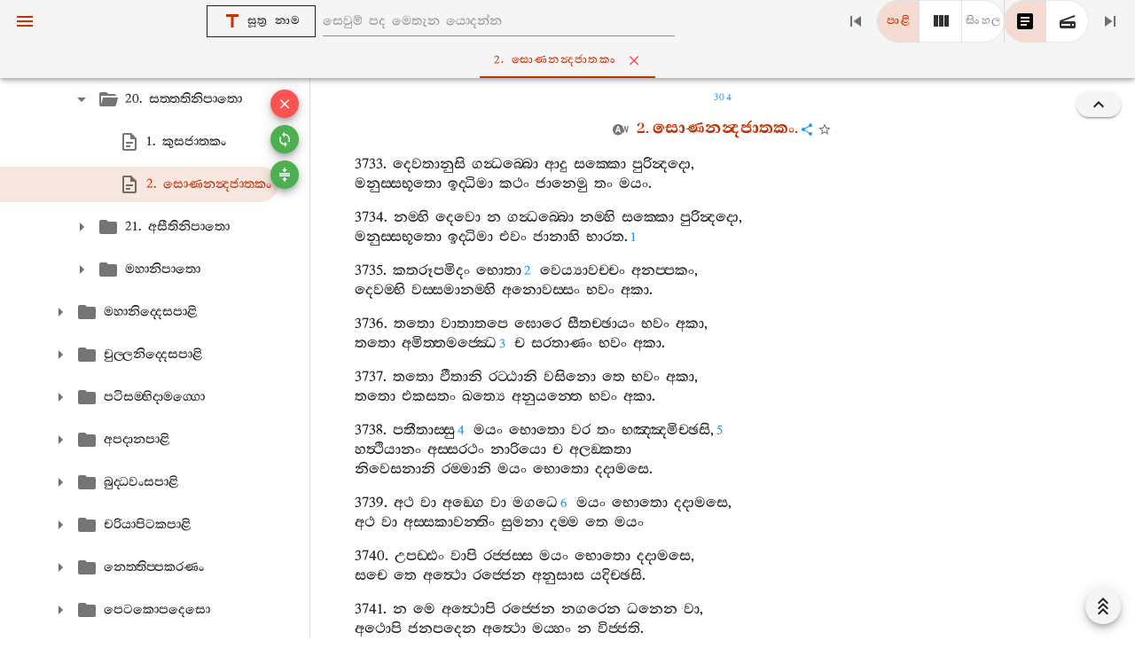

--- FILE ---
content_type: text/javascript; charset=utf-8
request_url: https://tipitaka.lk/js/app.12446ef0.js
body_size: 28953
content:
(function(){"use strict";var e={4103:function(e,t,a){a.d(t,{Z:function(){return y}});var n=a(3058),s=a(5223),r=a(4944),i=a(9868),o=a(4397),c=(a(7658),function(){var e=this,t=e._self._c;return e.isEmptyResults?e._e():t(i.Z,[e.results.breakups.length?t(i.Z,{staticClass:"d-flex flex-wrap my-2"},e._l(e.results.breakups,(function({word:a,type:n,breakup:s},i){return t("div",{key:i,staticClass:"px-4 breakup"},[t("span",[e._v(e._s(a))]),t(r.Z,{staticClass:"mx-1",attrs:{outlined:""}},[e._v(e._s(n))]),t("span",[e._v(e._s(s))])],1)})),0):e._e(),e.results.matches.length?t(o.Z,[t("tbody",e._l(e.results.matches,(function({word:a,dict:n,meaning:s},i){return t("tr",{key:i},[t("td",{staticClass:"result",style:e.$store.getters["styles"]},[t("span",{staticClass:"word"},[e._v(e._s(a))]),t(r.Z,{staticClass:"mx-3",attrs:{"x-small":""}},[e._v(e._s(n))]),t("span",{staticClass:"meaning",domProps:{innerHTML:e._s(s)}})],1)])})),0)]):e._e(),e.results.prefixWords.length?t(n.Z,[t(s.Qq,[e._v("ශබ්දකෝෂ වල අඩංගු මෙම අකුරු වලින් ඇරඹෙන වෙනත් වචන")]),t(s.ZB,e._l(e.results.prefixWords,(function({word:a},n){return t(r.Z,{key:n,staticClass:"ma-1",on:{click:function(t){return e.$router.push({name:"dict",params:{word:a}})}}},[e._v(e._s(a))])})),1)],1):e._e()],1)}),l=[],d=(a(4286),a(629)),u=a(6486),m=a.n(u),p={name:"DictionaryResults",props:{results:Object},data(){return{dialog:!1}},computed:{...(0,d.Se)("search",["getKey","getName"]),isEmptyResults(){return m().isEmpty(this.results)}},methods:{}},g=p,f=a(1001),h=(0,f.Z)(g,c,l,!1,null,"4af264f3",null),y=h.exports},9494:function(e,t,a){a.d(t,{Z:function(){return m}});var n=a(7179),s=a(3407),r=a(5057),i=function(){var e=this,t=e._self._c;return t(s.Z,{attrs:{dense:"",mandatory:"",rounded:"",color:"primary"},model:{value:e.modelValue,callback:function(t){e.modelValue=t},expression:"modelValue"}},[t(n.Z,{attrs:{value:0,icon:e.iconType}},[e._v("පාළි")]),e.smAndUp?t(n.Z,{attrs:{value:2,icon:e.iconType}},[t(r.Z,[e._v("mdi-view-column")])],1):e._e(),t(n.Z,{attrs:{value:1,icon:e.iconType}},[e._v("සිංහල")])],1)},o=[],c={name:"TabColumnSelector",props:{varName:String,iconType:Boolean},data(){return{}},computed:{smAndUp(){return this.$vuetify.breakpoint.smAndUp},modelValue:{get(){return"tabColumns"==this.varName?this.tabColumns:this.defaultColumns},set(e){"tabColumns"==this.varName?this.tabColumns=e:this.defaultColumns=e}},tabColumns:{get(){return this.$store.getters["tabs/getTabColumns"]},set(e){this.$store.commit("tabs/setTabColumns",e)}},defaultColumns:{get(){return this.$store.state.defaultColumns},set(e){this.$store.commit("set",{name:"defaultColumns",value:e})}}},methods:{}},l=c,d=a(1001),u=(0,d.Z)(l,i,o,!1,null,"484713d8",null),m=u.exports},2123:function(e,t,a){a.d(t,{Z:function(){return u}});var n=a(5057),s=function(){var e=this,t=e._self._c;return t("div",[t("span",{staticClass:"root py-2",style:e.$store.getters["styles"],on:{click:e.openSutta}},[t("span",{staticClass:"pitaka-icon mr-2 pa-1"},[e._v(e._s(e.items[0].text))]),t("span",{staticClass:"sutta-name mr-2"},[e._v(" "+e._s(e.suttaNameItem.text.replace(/[\(\)\[\]]/g,""))+" ")]),e._l(e.items.slice(1,-1),(function(a,s){return t("span",{key:a.key,staticClass:"parents"},[s>0?t(n.Z,[e._v("mdi-chevron-right")]):e._e(),t("span",[e._v(e._s(a.text))])],1)}))],2),t("BookmarkIcon",{staticClass:"ml-1",attrs:{entry:e.params}})],1)},r=[],i=(a(7658),a(629)),o={name:"TipitakaLink",props:{itemKey:String,params:Object},data(){return{keyToText:{vp:"VP",sp:"SP",ap:"AP"}}},computed:{...(0,i.Se)("tree",["getKey","getName"]),items(){const e=[this.getKey(this.itemKey)];let t=e[0].parent;while("root"!=t)e.push(this.getKey(t)),t=e[e.length-1].parent;return e.reverse().map((e=>({text:this.getLinkText(e),key:e.key,disabled:!e.filename})))},suttaNameItem(){return this.items.slice(-1)[0]}},methods:{openSutta(){const e={key:this.itemKey,...this.params};this.$store.dispatch("tabs/openAndSetActive",e)},getLinkText(e){return this.keyToText[e.key]||this.getName(e.key,this.params.language)}}},c=o,l=a(1001),d=(0,l.Z)(c,s,r,!1,null,"213a6e61",null),u=d.exports},4286:function(e,t,a){a.d(t,{FZ:function(){return f},HM:function(){return u},LK:function(){return h},PD:function(){return v},SQ:function(){return p},Vz:function(){return b},aU:function(){return m},dY:function(){return y},fs:function(){return d},l_:function(){return n},lc:function(){return o},lo:function(){return l},nt:function(){return g},rn:function(){return r}});const n=2,s="2",r=`tipitaka.lk-settings-${s}`,i="1",o=`tipitaka.lk-bookmarks-${i}`,c="1",l=`tipitaka.lk-search-settings-${c}`,d=["vp","sp","ap","atta-sp","dn","mn","sn","an","kn"],u=["vp-prj","vp-pct","vp-mv","vp-cv","vp-pv","dn-1","dn-2","dn-3","mn-1","mn-2","mn-3","sn-1","sn-2","sn-3","sn-4","sn-5","an-1","an-2","an-3","an-4","an-5","an-6","an-7","an-8","an-9","an-10","an-11","kn-khp","kn-dhp","kn-ud","kn-iti","kn-snp","kn-vv","kn-pv","kn-thag","kn-thig","kn-mn","kn-nc","kn-jat","kn-ps","kn-ap","kn-bv","kn-cp","kn-nett","kn-petk","ap-dhs","ap-vbh","ap-kvu","ap-dhk","ap-pug","ap-yam","ap-pat","atta-vp","atta-dn","atta-mn","atta-sn","atta-an","atta-kn","atta-ap","anya-vm"],m=u.length,p=Object.freeze({SI:"si",EN:"en"}),g={"පොල්වත්තේ බුද්ධදත්ත":[p.SI,"BUS","si-buddhadatta",{d:"පොල්වත්තේ බුද්ධදත්ත හිමි, පාලි-සිංහල අකාරාදිය",g:!0}],"මඩිතියවෙල සුමඞ්ගල":[p.SI,"MS","si-sumangala",{d:"මඩිතියවෙල සිරි සුමඞ්ගල හිමි, පාලි-සිංහල ශබ්දකෝෂය",g:!0}],"Buddhadatta Concise":[p.EN,"BUE","en-buddhadatta",{d:"Pali Dictionary by Polwatte Buddhadatta Mahathera",o:"Projector",n:20970,g:!0}],"Nyanatiloka Buddhist":[p.EN,"ND","en-nyanatiloka",{d:"Buddhist Dictionary by Ven Nyanatiloka",o:"pced stardict",g:!0}],"Pali Text Society":[p.EN,"PTS","en-pts",{d:"Pali Text Society Dictionary",o:"dpr",g:!0}],"Proper Names":[p.EN,"PN","en-dppn",{d:"Pali Proper Names by G P Malalasekera",o:"dpr",g:!0}],"VRI English":[p.EN,"VRI","en-vri",{d:"Dictionary distributed with VRI Chatta Sangayana Software",g:!0,n:13508}],"Critical PD":[p.EN,"CR","en-critical",{d:"Critical Pali Dictionary - limited number of words",o:"extracted from https://cpd.uni-koeln.de/",n:29669,g:!0}]},f=e=>({title:e,meta:[{property:"og:title",content:e,vmid:"og:title"}]});function h(e){return new Promise((function(t,a){var n=new XMLHttpRequest;n.onload=function(){t(JSON.parse(n.responseText))},n.onerror=function(){a(new TypeError(`Request to file ${e} failed`))},"undefined"!==typeof Android&&(e="/android_asset"+e),n.open("GET",e),n.send(null)}))}async function y(e,t){const a="asyncJava_"+Math.floor(1e6*Math.random());return window[a]={},window[a].callback=e=>{const t=Android.runAsyncResult(a);e?window[a].resolve(t):window[a].reject(t),delete window[a]},Android.runAsync(a,e,JSON.stringify(t)),new Promise(((e,t)=>{window[a].resolve=t=>e(t),window[a].reject=e=>t(e)}))}function v(e){const{key:t,eInd:a,language:n}=e;return`${t}:${a.join("-")}:${n}`}function b(e){const{key:t,eInd:a}=e;return`${t}:${a.join("-")}`}},7979:function(e,t,a){var n=a(144),s=a(1096),r=a(5378),i=a(8983),o=a(7179),c=a(3407),l=a(4192),d=a(5057),u=a(248),m=a(1908),p=a(8228),g=a(7653),f=a(3551),h=a(92),y=a(1969),v=a(9868),b=a(1692),k=a(5234),P=a(3333),_=a(4641),x=a(1800),I=(a(7658),function(){var e=this,t=e._self._c;return t(s.Z,[t(r.Z,{attrs:{app:"",dense:"","clipped-left":"","hide-on-scroll":e.appBarHide,"extension-height":e.tabsHeight},scopedSlots:e._u([e.isTextTab?{key:"extension",fn:function(){return[t(_.Z,{attrs:{"center-active":"",centered:"","show-arrows":"mobile",height:e.tabsHeight},model:{value:e.activeTabInd,callback:function(t){e.activeTabInd=t},expression:"activeTabInd"}},e._l(e.tabList,(function(a,n){return t(P.Z,{key:n},[e._v(" "+e._s(e.getName(a.key))+" "),t(o.Z,{staticClass:"ml-1 mr-n2",attrs:{icon:"","x-small":"",fab:"",color:"error"},on:{click:function(t){return t.stopPropagation(),e.$store.commit("tabs/closeTab",n)}}},[t(d.Z,[e._v("mdi-close")])],1)],1)})),1)]},proxy:!0}:null],null,!0)},[t(i.Z,{attrs:{color:e.showTree?"primary":""},on:{click:function(t){e.showTree=!e.showTree}}}),t(k.Z),t(h.Z,{attrs:{"offset-y":""},scopedSlots:e._u([{key:"activator",fn:function({on:a}){return[e.mdAndUp?t(o.Z,e._g({staticClass:"mr-2",attrs:{tile:"",outlined:""}},a),[t(d.Z,{attrs:{color:"primary"}},[e._v(e._s(e.searchTypeInfo[e.searchType][1]))]),t("span",{staticClass:"ml-1"},[e._v(e._s(e.searchTypeInfo[e.searchType][0]))])],1):t(o.Z,e._g({staticClass:"mr-1",attrs:{icon:"",tile:""}},a),[t(d.Z,{attrs:{color:"primary"}},[e._v(e._s(e.searchTypeInfo[e.searchType][1]))])],1)]}}])},[t(u.Z,{attrs:{dense:"",shaped:""}},[t(m.Z,{on:{click:function(t){e.searchType="title"}}},[t(p.Z,[t(d.Z,[e._v("mdi-format-title")])],1),t(g.V9,[e._v("සූත්‍ර නාම සෙවීම")]),t(p.Z,[t(d.Z,{attrs:{color:"success"}},[e._v(e._s("title"==e.searchType?"mdi-check":""))])],1)],1),t(m.Z,{on:{click:function(t){e.searchType="fts"}}},[t(p.Z,[t(d.Z,[e._v("mdi-text")])],1),t(g.V9,[e._v("සූත්‍ර අන්තර්ගතය සෙවීම")]),t(p.Z,[t(d.Z,{attrs:{color:"success"}},[e._v(e._s("fts"==e.searchType?"mdi-check":""))])],1)],1),t(m.Z,{on:{click:function(t){e.searchType="dict"}}},[t(p.Z,[t(d.Z,[e._v("mdi-book-open-page-variant")])],1),t(g.V9,[e._v("පාලි ශබ්දකෝෂ සෙවීම")]),t(p.Z,[t(d.Z,{attrs:{color:"success"}},[e._v(e._s("dict"==e.searchType?"mdi-check":""))])],1)],1),t(l.Z,{attrs:{inset:""}}),t(m.Z,{attrs:{"input-value":e.isView("Settings")},on:{click:function(t){return e.toggleView("Settings")}}},[t(p.Z,[t(d.Z,[e._v("mdi-cog")])],1),t(g.V9,[e._v(e._s(e.isView("Settings")?"සැකසුමෙන් පිටවෙන්න":"සැකසුම් / Settings"))])],1),t(m.Z,{attrs:{"input-value":e.isView("Bookmarks")},on:{click:function(t){return e.toggleView("Bookmarks")}}},[t(p.Z,[t(d.Z,{attrs:{color:"star"}},[e._v("mdi-star")])],1),t(g.V9,[e._v(e._s(e.isView("Bookmarks")?"තරු යෙදුමෙන් පිටවෙන්න":"තරු යෙදූ සූත්‍ර / Bookmarks"))])],1),t(m.Z,{attrs:{"input-value":e.isView("Abbreviations")},on:{click:function(t){return e.toggleView("Abbreviations")}}},[t(p.Z,[t(d.Z,[e._v("mdi-asterisk")])],1),t(g.V9,[e._v(e._s(e.isView("Abbreviations")?"කෙටි යෙදුමෙන් පිටවෙන්න":"කෙටි යෙදුම් / Abbreviations"))])],1),t(m.Z,{attrs:{to:"Help",disabled:""}},[t(p.Z,[t(d.Z,[e._v("mdi-help-circle")])],1),t(g.V9,[e._v("උදව් / උපදෙස්")])],1),t(m.Z,{attrs:{href:"https://pathnirvana.github.io/tipitaka.lk/",target:"_blank"}},[t(p.Z,[t(d.Z,[e._v("mdi-information")])],1),t(g.V9,[e._v("අප ගැන / About")])],1),t(m.Z,{attrs:{href:"https://github.com/pathnirvana/tipitaka.lk",target:"_blank"}},[t(p.Z,[t(d.Z,[e._v("mdi-github")])],1),t(g.V9,[e._v("කේත කෝෂ්ඨය / GitHub")])],1)],1)],1),t(x.Z,{attrs:{"hide-details":"",placeholder:"සෙවුම් පද මෙතැන යොදන්න",clearable:""},on:{focus:function(t){return e.$store.commit("search/routeToSearch")}},model:{value:e.searchInput,callback:function(t){e.searchInput=t},expression:"searchInput"}}),t(k.Z),e.isTextTab?[e.mdAndUp?[t(o.Z,{attrs:{icon:""},on:{click:function(t){return e.$store.dispatch("tabs/navigateTabTo",-1)}}},[t(d.Z,[e._v("mdi-skip-previous")])],1),t("TabColumnSelector",{attrs:{iconType:!0,varName:"tabColumns"}}),t(l.Z,{attrs:{vertical:""}}),e.isAttaActive?e._e():t(c.Z,{attrs:{dense:"",mandatory:"",rounded:"",color:"primary"},model:{value:e.showScanPage,callback:function(t){e.showScanPage=t},expression:"showScanPage"}},[t(o.Z,{attrs:{value:!1,icon:""}},[t(d.Z,[e._v("mdi-text-box")])],1),t(o.Z,{attrs:{value:!0,icon:""}},[t(d.Z,[e._v("mdi-scanner")])],1)],1),t(o.Z,{attrs:{icon:""},on:{click:function(t){return e.$store.dispatch("tabs/navigateTabTo",1)}}},[t(d.Z,[e._v("mdi-skip-next")])],1)]:t(h.Z,{attrs:{"offset-y":""},scopedSlots:e._u([{key:"activator",fn:function({on:a}){return[t(o.Z,e._g({attrs:{icon:"",tile:""}},a),[t(d.Z,{attrs:{color:"primary"}},[e._v("mdi-dots-vertical")])],1)]}}],null,!1,2275462859)},[t(u.Z,{attrs:{dense:"",shaped:""}},[t(m.Z,[t("TabColumnSelector",{attrs:{iconType:!1,varName:"tabColumns"}})],1),t(l.Z,{attrs:{inset:""}}),t(m.Z,{on:{click:function(t){return e.$store.dispatch("tabs/navigateTabTo",-1)}}},[t(p.Z,[t(d.Z,[e._v("mdi-skip-previous")])],1),t(g.V9,[e._v("කලින් සූත්‍රයට")]),t(p.Z,[t(d.Z,{attrs:{color:"success"}},[e._v(e._s("dict"==e.searchType?"mdi-check":""))])],1)],1),t(m.Z,{on:{click:function(t){return e.$store.dispatch("tabs/navigateTabTo",1)}}},[t(p.Z,[t(d.Z,[e._v("mdi-skip-next")])],1),t(g.V9,[e._v("ඊළඟ සුත්‍රයට")])],1),t(l.Z,{attrs:{inset:""}}),e.isAttaActive?e._e():t(m.Z,{on:{click:function(t){e.showScanPage=!e.showScanPage}}},[t(p.Z,[t(d.Z,[e._v(e._s(e.showScanPage?"mdi-text-box":"mdi-scanner"))])],1),t(g.V9,[e._v(e._s(e.showScanPage?"නව පිටපතට":"පැරණි පිටපතට"))])],1)],1)],1)]:e.tabList.length>0?[t(k.Z),t(o.Z,{attrs:{icon:"",color:"success"},on:{click:function(t){return e.$router.push({name:"Home"})}}},[t(d.Z,[e._v("mdi-exit-to-app")])],1)]:e._e()],2),t(y.Z,{attrs:{app:"",clipped:"","mobile-breakpoint":"1000",width:Math.min(350,e.$vuetify.breakpoint.width)},model:{value:e.showTree,callback:function(t){e.showTree=t},expression:"showTree"}},[t(v.Z,{staticClass:"d-inline-flex"},[t("TipitakaTree",{on:{closeTree:function(t){e.showTree=!1}}})],1)],1),t(f.Z,[t("router-view")],1),t(b.Z,{attrs:{app:"",top:"",rounded:"pill",color:"info",timeout:e.$store.state.snackbar.timeout},model:{value:e.$store.state.snackbar.model,callback:function(t){e.$set(e.$store.state.snackbar,"model",t)},expression:"$store.state.snackbar.model"}},[t("div",{staticStyle:{"text-align":"center"}},[t("span",[e._v(e._s(e.$store.state.snackbar.message))])])])],1)}),Z=[],w=a(3243),S=a(3296),T=a(7615),A=a(8178),$=a(2817),N=function(){var e=this,t=e._self._c;return t(v.Z,{style:e.$store.getters["styles"]},[e.$store.state.tree.isLoaded?t($.Z,{staticClass:"tipitaka-tree",attrs:{open:e.openedBranches,items:e.treeView,activatable:"",hoverable:"",active:[this.getActiveKey],"item-key":"key",dense:"",shaped:""},on:{"update:open":function(t){e.openedBranches=t}},scopedSlots:e._u([{key:"label",fn:function({item:a,open:n}){return[t("span",{on:{mouseenter:function(t){e.hoveredKey=a.key}}},[t(S.Z,{scopedSlots:e._u([{key:"default",fn:function({hover:s}){return[e.hoveredKey==a.key&&e.getAudioAvailable(a.key)?t(d.Z,{attrs:{color:s?"error":"info"},on:{click:function(t){return t.stopPropagation(),e.openNewTab(a.key,!0)}}},[e._v("mdi-play-circle")]):a.children?t(d.Z,[e._v(e._s(n?"mdi-folder-open":"mdi-folder"))]):t(d.Z,[e._v("mdi-file-document-outline")])]}}],null,!0)}),t("span",{attrs:{id:a.key==e.getActiveKey?"activelabel":""},on:{click:function(t){return t.stopPropagation(),e.openNewTab(a.key)}}},[e._v(" "+e._s(a[e.$store.state.treeLanguage])+" ")])],1)]}}],null,!1,2677960520),model:{value:e.selected,callback:function(t){e.selected=t},expression:"selected"}}):t(A.Z,{attrs:{type:"paragraph"}}),t(T.Z,[t(w.Z,{staticClass:"absolute-top-right"},[t(o.Z,{staticClass:"mb-2",attrs:{fab:"","x-small":"",color:"error"},on:{click:function(t){return e.$emit("closeTree")}}},[t(d.Z,[e._v("mdi-close")])],1),t(o.Z,{staticClass:"mb-2",attrs:{fab:"","x-small":"",color:"success"},on:{click:e.syncBranches}},[t(d.Z,[e._v("mdi-sync")])],1),t(o.Z,{staticClass:"mb-2",attrs:{fab:"","x-small":"",color:"success"},on:{click:function(t){return e.$store.commit("tree/closeAllBranches")}}},[t(d.Z,[e._v("mdi-arrow-collapse-vertical")])],1)],1)],1)],1)},C=[],O=a(629),E={name:"TipitakaTree",props:{},data(){return{selected:[],hoveredKey:""}},computed:{...(0,O.rn)("tree",["treeView","openBranches"]),...(0,O.rn)("tabs",["activeInd"]),...(0,O.Se)("tabs",["getActiveKey"]),...(0,O.Se)("audio",["getAudioAvailable"]),openedBranches:{get(){return this.openBranches},set(e){this.$store.commit("tree/setOpenBranches",e)}}},methods:{openNewTab(e,t=!1){this.$store.dispatch("tabs/openAndSetActive",{key:e,playAudio:t})},syncBranches(){this.$store.dispatch("tree/syncOpenBranches",!0)},parseParams(e){const t=e=>e&&2==e.split("-").length?e.split("-").map((e=>parseInt(e)||0)):null,a=t(e.eIndStr);return{...e,eInd:a}}},async created(){await this.$store.dispatch("tree/initialize");const e={...this.$route.params,...this.$route.query};e.key&&(console.log(`opening initial page ${JSON.stringify(e)}`),this.$store.dispatch("tabs/openAndSetActive",this.parseParams(e)))},watch:{$route(e,t){}}},L=E,D=a(1001),B=(0,D.Z)(L,N,C,!1,null,null,null),j=B.exports,K=a(2123),M=a(9494),V={name:"App",metaInfo:{title:"Home",titleTemplate:"%s | බුද්ධ ජයන්ති ත්‍රිපිටකය",meta:[{property:"og:title",content:"බුද්ධ ජයන්ති ත්‍රිපිටකය",vmid:"og:title"}]},components:{TipitakaTree:j,TipitakaLink:K.Z,TabColumnSelector:M.Z},data(){return{showTree:null,searchTypeInfo:{title:["සූත්‍ර නාම","mdi-format-title"],fts:["සූත්‍ර අන්තර්ගතය","mdi-text"],dict:["පාලි ශබ්දකෝෂ","mdi-book-open-page-variant"]},tabsHeight:"40px"}},computed:{...(0,O.rn)("tabs",["tabList"]),...(0,O.Se)("tree",["getName"]),isTextTab(){return"Home"==this.$route.name&&this.activeTabInd>=0},searchInput:{get(){return this.$store.getters["search/getSearchInput"]},set(e){this.$store.commit("search/setSearchInput",e?e.trim():"")}},searchType:{get(){return this.$store.getters["search/getSearchType"]},set(e){this.$store.commit("search/setSearchType",e)}},showScanPage:{get(){return this.$store.getters["tabs/getShowScanPage"]},set(e){this.$store.commit("tabs/setShowScanPage",e)}},isAttaActive(){return this.$store.getters["tabs/getIsAtta"]},mdAndUp(){return this.$vuetify.breakpoint.mdAndUp},smAndUp(){return this.$vuetify.breakpoint.smAndUp},activeTabInd:{get(){return this.$store.state.tabs.activeInd},set(e){this.$store.commit("tabs/setActiveInd",e),this.$store.dispatch("tree/syncOpenBranches",!1)}},appBarHide(){return(this.$vuetify.breakpoint.height<700||!this.smAndUp)&&this.$store.state.autoHideSearchBar}},methods:{isView(e){return this.$route.name==e},toggleView(e){this.isView(e)?this.$router.go(-1):this.$router.push({name:e})}},created(){this.$store.dispatch("initialize"),this.$store.dispatch("search/initialize"),this.$store.dispatch("audio/initialize")}},R=V,F=(0,D.Z)(R,I,Z,!1,null,null,null),W=F.exports,U=a(8345),z=a(261),H=a(3058),q=a(5223),G=a(4437),Q=a(3974),J=a(9789),Y=a(6275),X=a(5294),ee=function(){var e=this,t=e._self._c;return t(v.Z,[t(J.Z,{attrs:{persistent:""},model:{value:e.$store.state.androidBusy,callback:function(t){e.$set(e.$store.state,"androidBusy",t)},expression:"$store.state.androidBusy"}},[t(H.Z,[t("div",{staticClass:"d-flex flex-no-wrap justify-space-around align-center"},[t("div",{staticClass:"ml-3"},[t(Y.Z,{attrs:{size:"50",indeterminate:"",color:"primary"}})],1),t("div",[t(q.ZB,[e._v("මෙම මෘදුකාංගයේ දත්ත පිටපත් වෙමින් පවතී. මොහොතක් රැඳී සිටින්න. මෙය පළමු ස්ථාපනයේ දී පමණක් සිදුවේ.")])],1)])])],1),t(z.Z,{attrs:{icon:"mdi-alert-circle",color:"warning"}},[e._v(" පාලි පෙළ සෝදුපත් කියවීම තවමත් අවසන් කර නැති බව සලකන්න. අකුරු වැරදි තිබීමට ඉඩ ඇත. පිටු අංක මත එබීමෙන් අදාළ පරිලෝකිත (scan) පිටුව බැලීමට හැකිය. අටුවා පරිවර්තනයේ ද පරිවර්තන දෝෂ, මුද්‍රණ දෝෂ හා පරිවර්තන මග හැරුණු තැන් තිබීමට හැකිය. දෝෂ හමු වුවහොත් ඒවා නිවැරදි කිරීමට අප වෙත දන්වා එවන්න. pathnirvana@gmail.com ")]),t(Q.Z,{attrs:{fluid:""}},[t(X.Z,[t(G.Z,{attrs:{cols:"12"}},[t(H.Z,{attrs:{flat:""}},[t(q.EB,[e._v("ශ්‍රී ලංකා තිපිටක පෙළ, අටුවා සහ සිංහල පරිවර්තනය")]),t(q.ZB,[e._v(" තිපිටක පෙළ සහ සිංහල පරිවර්තනය බුද්ධ ජයන්ති තිපිටක ග්‍රන්ථ මාලාවෙනි. පාළි අටුවා ඡට්ඨ සංගායනාවෙන් වන අතර එහි සිංහල පරිවර්තනය බෞද්ධ සංස්කෘතික මධ්‍යස්ථානයේ මුද්‍රණයෙනි. මෙම වෙබ් අඩවිය සහ මෘදුකාංගය පහත ව්‍යාපෘති හා වෙබ් අඩවි වල සාමුහික ප්‍රයත්නයක ප්‍රතිඵලයකි. ")])],1)],1)],1),t(X.Z,{staticClass:"contrib-logos"},[t(G.Z,{attrs:{cols:"6",sm:"3",xl:"2"}},[t(H.Z,{staticClass:"d-flex",attrs:{outlined:""}},[t("img",{attrs:{src:"static/images/logo-500x500.png",width:"100%"}})])],1),t(G.Z,{attrs:{cols:"6",sm:"3",xl:"2"}},[t(H.Z,{staticClass:"d-flex",attrs:{outlined:""}},[t("img",{attrs:{src:"static/images/sltp-logo-mono.jpg",width:"100%"}})])],1),t(G.Z,{attrs:{cols:"6",sm:"3",xl:"2"}},[t(H.Z,{staticClass:"d-flex",attrs:{flat:"",tile:""}},[t("img",{attrs:{src:"static/images/thripitakaya.org-logo-mono.jpg",width:"100%"}})])],1),t(G.Z,{attrs:{cols:"6",sm:"3",xl:"2"}},[t(H.Z,{staticClass:"d-flex",attrs:{outlined:""}},[t("img",{attrs:{src:"static/images/tipitaka.lk-logo-mono.png",width:"100%"}})])],1)],1),t(X.Z,[t(G.Z,{attrs:{cols:"12"}},[t(z.Z,{attrs:{icon:"mdi-information",color:"info"}},[e._v(" අන්තර්ජාලය නැතිව භාවිතා කළ හැකි මෘදුකාංග පහතින් බාගත කරගන්න. ")])],1)],1),t(X.Z,{staticClass:"download-software-list"},[t(G.Z,{attrs:{cols:"6",sm:"3",xl:"2"}},[t(X.Z,{attrs:{justify:"center"}},[t("a",{attrs:{href:"https://play.google.com/store/apps/details?id=lk.tipitaka.main",target:"_blank"}},[t("img",{attrs:{src:"static/images/android2.png"}})])])],1),t(G.Z,{attrs:{cols:"6",sm:"3",xl:"2"}},[t(X.Z,{attrs:{justify:"center"}},[t("a",{attrs:{href:"https://apps.apple.com/us/app/sinhala-tripitaka-atuwa/id6615068500",target:"_blank"}},[t("img",{attrs:{src:"static/images/ios.png"}})])])],1),t(G.Z,{attrs:{cols:"6",sm:"3",xl:"2"}},[t(X.Z,{attrs:{justify:"center"}},[t("a",{attrs:{href:"https://github.com/pathnirvana/tipitaka.lk/releases/",target:"_blank"}},[t("img",{attrs:{src:"static/images/windows.png"}})])])],1),t(G.Z,{attrs:{cols:"6",sm:"3",xl:"2"}},[t(X.Z,{attrs:{justify:"center"}},[t("a",{attrs:{href:"https://github.com/pathnirvana/tipitaka.lk/releases/",target:"_blank"}},[t("img",{attrs:{src:"static/images/macos2.png"}})])])],1),t(G.Z,{attrs:{cols:"6",sm:"3",xl:"2"}},[t(X.Z,{attrs:{justify:"center"}},[t("a",{attrs:{href:"https://github.com/pathnirvana/tipitaka.lk/releases/",target:"_blank"}},[t("img",{attrs:{src:"static/images/linux.png"}})])])],1)],1)],1)],1)},te=[],ae={metaInfo:{title:"Welcome / පිළිගනිමු"}},ne=ae,se=(0,D.Z)(ne,ee,te,!1,null,"651a2220",null),re=se.exports,ie=a(5838),oe=function(){var e=this,t=e._self._c;return t(v.Z,[t("div",{staticClass:"tab-items"},e._l(e.tabList,(function(a,n){return t("TextTab",{directives:[{name:"show",rawName:"v-show",value:n==e.activeInd,expression:"ind == activeInd"}],key:n,attrs:{tabIndex:n}})})),1),t(o.Z,{attrs:{fab:"",small:"",fixed:"",bottom:"",right:""},on:{click:function(t){return e.$vuetify.goTo(0)}}},[t(d.Z,[e._v("mdi-chevron-triple-up")])],1),e.$store.state.audio.audioControls?t(v.Z,{staticClass:"bottom-sheet pb-2",attrs:{height:"50px",elevation:5}},[t("AudioControl")],1):e._e(),e.showInlineDict?t(v.Z,{staticClass:"bottom-sheet pb-2",attrs:{height:"250px",elevation:7}},[t(ie.Z,{attrs:{dense:"",flat:""}},[t(x.Z,{staticClass:"shrink",attrs:{"hide-details":""},model:{value:e.inlineWord,callback:function(t){e.inlineWord=t},expression:"inlineWord"}}),t(o.Z,{attrs:{icon:""},on:{click:e.inlineWordBackspace}},[t(d.Z,[e._v("mdi-backspace")])],1),t(o.Z,{attrs:{icon:!e.smAndUp},on:{click:function(t){return e.$router.push("/fts/"+e.inlineWord)}}},[e.smAndUp?t("span",[e._v("අන්තර්ගතයේ සොයන්න")]):t(d.Z,{attrs:{color:"primary"}},[e._v("mdi-magnify")])],1),t(k.Z),t(o.Z,{attrs:{icon:"",color:"error"},on:{click:function(t){e.showInlineDict=!e.showInlineDict}}},[t(d.Z,[e._v("mdi-close")])],1)],1),t(v.Z,{staticStyle:{"overflow-y":"auto"},attrs:{"max-height":"200px"}},[t("DictionaryResults",{attrs:{results:e.inlineDict.results}}),e.inlineDict.queryRunning?t(A.Z,{attrs:{type:"table"}}):e.inlineDict.errorMessage?t(z.Z,{attrs:{color:"error"}},[e._v(e._s(e.inlineDict.errorMessage))]):e.dictResults.matches&&e.dictResults.matches.length?e._e():t("div",{staticClass:"mx-3 search-message text-center"},[e._v(" "+e._s("මෙම වචනය ශබ්දකෝෂ වල හමුවූයේ නැත. අකුරු කිහිපයක් අඩු කර උත්සාහ කරන්න.")+" ")])],1)],1):e._e()],1)},ce=[],le=a(4397),de=a(1558),ue=a(3134),me=function(){var e=this,t=e._self._c;return t(v.Z,{staticClass:"my-2 tab-text-content"},[e.tab.errorMessage?t(H.Z,{attrs:{color:"error"}},[t(q.EB,[e._v("සූත්‍රය ලබාගැනීමේදී වරදක් සිදුවිය")]),t(q.ZB,[e._v(e._s(e.tab.errorMessage))])],1):e.tab.isLoaded?t("div",{directives:[{def:ue.Z,name:"touch",rawName:"v-touch",value:{left:e.touchSwipe},expression:"{ left: touchSwipe }"}]},[t(o.Z,{staticClass:"load-prev-page",attrs:{absolute:"",rounded:"",small:"",top:"",right:""},on:{click:function(t){return e.loadPrevPage(e.tabIndex)}}},[t(d.Z,[e._v("mdi-chevron-up")])],1),e._l(e.visiblePages,(function({rows:a,footnotes:n,pageNum:s},r){return t(le.Z,{key:r,staticStyle:{"table-layout":"fixed"},attrs:{dense:""}},[e.tab.showScanPage?[t("tr",[e.columns.pali?t("td",{staticClass:"img-holder"},[t("img",{attrs:{src:e.getScanImgSrc(s,"pali")}})]):e._e(),e.columns.sinh&&!e.paliOnly?t("td",{staticClass:"img-holder"},[t("img",{attrs:{src:e.getScanImgSrc(s,"sinh")}})]):e._e()])]:[e.$store.state.showPageNumbers&&!e.isAtta?t("tr",[e.columns.pali?t("td",{staticClass:"page-number"},[t(o.Z,{attrs:{text:"",small:"",color:"info"},on:{click:function(t){return t.stopPropagation(),e.displayScanned(s)}}},[e._v(e._s(s))])],1):e._e(),e.columns.sinh&&!e.paliOnly?t("td",{staticClass:"page-number"},[t(o.Z,{attrs:{text:"",small:"",color:"info"},on:{click:function(t){return t.stopPropagation(),e.displayScanned(s+1)}}},[e._v(e._s(s+1))])],1):e._e()]):e._e(),e._l(a,(function(a,s){return t("tr",{key:s},[e.columns.pali?t("TextEntry",{attrs:{entry:a.pali,footnotes:n.pali}}):e._e(),e.columns.sinh&&!e.paliOnly?t("TextEntry",{attrs:{entry:a.sinh,footnotes:n.sinh}}):e._e()],1)})),t("tr",[e.columns.pali?t("FootnoteList",{attrs:{language:"pali",footnotes:n.pali}}):e._e(),e.columns.sinh&&!e.paliOnly?t("FootnoteList",{attrs:{language:"sinh",footnotes:n.sinh}}):e._e()],1)]],2)})),e.tab.pageEnd<e.tab.data.pages.length?t(H.Z,{directives:[{def:de.Z,name:"intersect",rawName:"v-intersect",value:{handler:e.loadNextSection,options:{threshold:[.5]}},expression:"{ handler: loadNextSection, options: {threshold: [0.5]} }"}],staticClass:"text-center",on:{click:function(t){return e.loadNextPage({tabIndex:e.tabIndex,by:1})}}},[t(q.ZB,[e._v("ඊළඟ කොටස පෙන්වන්න.")])],1):e._e()],2):t(A.Z,{attrs:{type:"paragraph"}})],1)},pe=[],ge=function(){var e=this,t=e._self._c;return t("td",{staticClass:"entry pa-2",style:e.$store.getters["styles"],on:{mouseover:e.showEntryOptions,mouseleave:function(t){e.entryOptions=!1}}},[t("div",{class:e.cssClasses,attrs:{level:e.entry.level},on:{click:e.showWordOptions}},["heading"==e.entry.type?t("AtuwaLinkIcon",{attrs:{entry:e.entry}}):e._e(),e._l(e.entry.parts,(function(a,n){return["fn-pointer"==a[1]&&"end-page"!=e.footnoteMethod?t(h.Z,{key:n,attrs:{bottom:"","offset-y":"","open-on-hover":"hover"==e.footnoteMethod,color:"black","close-on-content-click":!1},scopedSlots:e._u([{key:"activator",fn:function({on:n,attrs:s}){return[t("span",e._g(e._b({staticClass:"fn-pointer"},"span",s,!1),n),[e._v(e._s(a[0]))])]}}],null,!0)},[t("Footnote",{staticClass:"px-2",attrs:{footnote:e.matchingFootnote(a[0])}})],1):t("span",{key:n+"else",class:a[1]||!1,domProps:{innerHTML:e._s(e.genWords(a[0]))}})]})),"heading"==e.entry.type?t("ShareLinkIcon",{attrs:{link:e.linkToEntry}}):e._e(),"heading"==e.entry.type?t("BookmarkIcon",{attrs:{entry:e.entry}}):e._e()],2),e.entryOptions||e.menuOpen?t(h.Z,{staticStyle:{"z-index":"1000"},attrs:{"offset-y":""},scopedSlots:e._u([{key:"activator",fn:function({on:a}){return[t(o.Z,e._g({staticClass:"ma-n2 pa-0",attrs:{color:"info",rounded:"",icon:"",absolute:"",top:"",left:"",small:""}},a),[t(d.Z,[e._v("mdi-dots-horizontal")])],1)]}}],null,!1,3554320609),model:{value:e.menuOpen,callback:function(t){e.menuOpen=t},expression:"menuOpen"}},[t(u.Z,{attrs:{dense:""}},[t(m.Z,{directives:[{name:"clipboard",rawName:"v-clipboard:copy",value:e.linkToEntry,expression:"linkToEntry",arg:"copy"},{name:"clipboard",rawName:"v-clipboard:success",value:e.onLinkCopy,expression:"onLinkCopy",arg:"success"}],staticClass:"cursor-pointer"},[t(p.Z,[t(d.Z,{attrs:{dense:""}},[e._v("mdi-share-variant")])],1),t(g.V9,[e._v("link එකක් ලබාගන්න")])],1),t(m.Z,{directives:[{name:"clipboard",rawName:"v-clipboard:copy",value:e.contentToCopy,expression:"contentToCopy",arg:"copy"},{name:"clipboard",rawName:"v-clipboard:success",value:e.onContentCopy,expression:"onContentCopy",arg:"success"}],staticClass:"cursor-pointer"},[t(p.Z,[t(d.Z,{attrs:{dense:""}},[e._v("mdi-content-copy")])],1),t(g.V9,[e._v("ඡේදය copy කරගන්න")])],1),t("AtuwaLinkIcon",{attrs:{entry:e.entry,isListItem:!0}}),t("BookmarkIcon",{attrs:{entry:e.entry,isListItem:!0}}),e.audioAvailable?t(m.Z,{staticClass:"cursor-pointer",on:{click:e.toggleAudioPlay}},[t(p.Z,[e.isAudioPlayingEntry?t(d.Z,{attrs:{color:"primary"}},[e._v("mdi-pause")]):t(d.Z,[e._v("mdi-play")])],1),t(g.V9,[e._v(e._s("සජ්ඣායනය"+(e.isAudioPlayingEntry?" නවත්වන්න":" අසන්න")))])],1):e._e()],1)],1):e._e()],1)},fe=[],he=a(8037),ye=a(4286),ve=function(){var e=this,t=e._self._c;return e.hasTarget?t("span",[e.isListItem?t(m.Z,{on:{click:e.openTarget}},[t(p.Z,[t(d.Z,{attrs:{dense:""}},[e._v("mdi-redo")])],1),t(g.V9,[e._v(e._s(e.isAtuwa?"අටුවාව වෙත":"ත්‍රිපිටක මූල වෙත"))])],1):t(o.Z,{staticClass:"mr-2",attrs:{icon:"","x-small":""},on:{click:e.openTarget}},[e.isAtuwa?t(d.Z,[e._v("mdi-white-balance-auto")]):t(d.Z,{attrs:{small:""}},[e._v("mdi-format-title")])],1)],1):e._e()},be=[],ke={name:"AtuwaLinkIcon",props:{entry:Object,isListItem:Boolean},computed:{...(0,O.Se)("tree",["getKey"]),hasTarget(){return!!this.getKey(this.targetKey)},isAtuwa(){return!this.entry.key.startsWith("atta-")},targetKey(){return this.isAtuwa?"atta-"+this.entry.key:this.entry.key.slice(5)}},methods:{openTarget(){this.$store.dispatch("tabs/openAndSetActive",{key:this.targetKey,language:this.entry.language})}}},Pe=ke,_e=(0,D.Z)(Pe,ve,be,!1,null,null,null),xe=_e.exports,Ie=a(3432),Ze=function(){var e=this,t=e._self._c;return e.footnote?t(H.Z,{staticClass:"html"},[t("span",{staticClass:"fn-number"},[e._v(e._s(e.footnote.number)+".")]),e._l(e.footnote.parts,(function(a,n){return["fn-abbr"==a[1]?t(Ie.Z,{key:n,attrs:{bottom:"",color:"black","open-on-click":"hover"!=e.footnoteMethod,"open-on-hover":"hover"==e.footnoteMethod},scopedSlots:e._u([{key:"activator",fn:function({on:n}){return[t("span",e._g({staticClass:"fn-abbr"},n),[e._v(e._s(a[0]))])]}}],null,!0)},[t("span",{staticClass:"fn-abbr-desc"},[e._v(e._s(e.matchingAbbrDescription(a[0])))])]):t("span",{key:n+"else",class:a[1]||!1,domProps:{innerHTML:e._s(a[0])}})]}))],2):e._e()},we=[],Se={name:"Footnote",components:{},props:{footnote:Object,language:String},data:function(){return{}},computed:{...(0,O.rn)(["footnoteMethod"])},methods:{matchingAbbrDescription(e){return this.$store.state.footnoteAbbreviations[e][0]}}},Te=Se,Ae=(0,D.Z)(Te,Ze,we,!1,null,"1e438fdf",null),$e=Ae.exports;const Ne=["unindented","gatha","paragraph"];var Ce={name:"TextEntry",components:{AtuwaLinkIcon:xe,Footnote:$e},props:{entry:Object,footnotes:Array},data(){return{showOptions:!1,entryOptions:!1,menuOpen:!1}},computed:{...(0,O.rn)(["footnoteMethod"]),cssClasses(){return`text html ${this.entry.type} ${this.isAudioPlayingEntry?"audio-playing":""}`},entryColor(){return"heading"==this.entry.type?"primary":""},linkToEntry(){return"heading"==this.entry.type?`https://tipitaka.lk/${this.entry.key}/${this.entry.language}`:`https://tipitaka.lk/${this.entry.key}/${this.entry.eInd.join("-")}/${this.entry.language}`},contentToCopy(){let e=this.entry.text.replace(/\*\*|__|\{\S+?\}/g,"");return(0,he.g)(e,this.entry.language,this.$store.state)},isAudioPlayingEntry(){return this.$store.getters["audio/getIsPlaying"]&&(0,ye.Vz)(this.$store.getters["audio/getActiveEntry"])==(0,ye.Vz)(this.entry)},audioAvailable(){return this.$store.getters["audio/getAudioAvailable"](this.entry.key)}},methods:{genWords(e){return"sinh"==this.entry.language?e:e.replace(/([\u0d80-\u0dff\u200d]+)/g,"<w>$1</w>")},matchingFootnote(e){return this.footnotes.find((t=>t.number==e))},onLinkCopy(){this.$store.commit("setSnackbar",{type:"link-copied"})},onContentCopy(){this.$store.commit("setSnackbar",{type:"content-copied"})},showEntryOptions(){this.entryOptions=Ne.indexOf(this.entry.type)>=0&&this.entry.key},showWordOptions(e){e.target.matches("w")&&(console.log(e.target.innerText),this.$store.dispatch("search/openInlineDict",e.target))},toggleAudioPlay(){this.isAudioPlayingEntry?this.$store.commit("audio/togglePlay"):this.$store.dispatch("audio/startEntry",this.entry.eInd)}}},Oe=Ce,Ee=(0,D.Z)(Oe,ge,fe,!1,null,"3628f82e",null),Le=Ee.exports,De=function(){var e=this,t=e._self._c;return e.entryVisible?t("td",{staticClass:"footnotes py-2",style:{fontSize:e.fontSize},attrs:{lang:e.language}},[e.footnotes.length?[t("hr"),t("div",{staticClass:"footnotes-list"},e._l(e.footnotes,(function(e,a){return t("div",{key:a},[t("Footnote",{attrs:{footnote:e}})],1)})),0)]:e._e()],2):e._e()},Be=[],je={name:"FootnoteList",components:{Footnote:$e},props:{footnotes:Array,language:String},data:function(){return{}},computed:{fontSize(){return 16+this.$store.state.fontSize+"px"},entryVisible(){return"end-page"==this.$store.state.footnoteMethod}},methods:{}},Ke=je,Me=(0,D.Z)(Ke,De,Be,!1,null,"9adb9f5e",null),Ve=Me.exports,Re=a(9669),Fe=a.n(Re);const We={1:{name:"පාරාජිකපාළි",maxPageId:687,firstPageId:25,pageNumOffset:23,imagePrefix:"VP01_Page_"},2:{name:"පාචිත්තිය පාළි 1",maxPageId:590,firstPageId:19,pageNumOffset:17,imagePrefix:"VP02_Page_"},3:{name:"පාචිත්තිය පාළි 2",maxPageId:419,firstPageId:31,pageNumOffset:29,imagePrefix:"VP03_Page_"},4:{name:"මහාවග්ගපාළි 1",maxPageId:592,firstPageId:77,pageNumOffset:75,imagePrefix:"VP04_Page_"},5:{name:"මහාවග්ගපාළි 2",maxPageId:449,firstPageId:11,pageNumOffset:-509,imagePrefix:"VP05_Page_"},6:{name:"චුල්ලවග්ගපාළි 1",maxPageId:456,firstPageId:17,pageNumOffset:15,imagePrefix:"VP06_Page_"},7:{name:"චුල්ලවග්ගපාළි 2",maxPageId:644,firstPageId:23,pageNumOffset:21,imagePrefix:"VP07_Page_"},8:{name:"පරිවාරපාළි 1",maxPageId:412,firstPageId:21,pageNumOffset:19,imagePrefix:"VP08_Page_"},9:{name:"පරිවාරපාළි 2",maxPageId:351,firstPageId:13,pageNumOffset:11,imagePrefix:"VP09_Page_"},10:{name:"දීඝනිකාය 1",maxPageId:686,firstPageId:15,pageNumOffset:13,imagePrefix:"DN1_Page_"},11:{name:"දීඝනිකාය 2",maxPageId:610,firstPageId:15,pageNumOffset:13,imagePrefix:"DN2_Page_"},12:{name:"දීඝනිකාය 3",maxPageId:594,firstPageId:15,pageNumOffset:13,imagePrefix:"DN3_Page_"},13:{name:"මජ්ඣිමනිකාය 1",maxPageId:833,firstPageId:19,pageNumOffset:17,imagePrefix:"MN1_Page_"},14:{name:"මජ්ඣිමනිකාය 2",maxPageId:795,firstPageId:15,pageNumOffset:13,imagePrefix:"MN2_Page_"},15:{name:"මජ්ඣිමනිකාය 3",maxPageId:653,firstPageId:15,pageNumOffset:13,imagePrefix:"MN3_Page_"},16:{name:"සංයුත්තනිකාය 1",maxPageId:529,firstPageId:25,pageNumOffset:23,imagePrefix:"SN1_Page_"},17:{name:"සංයුත්තනිකාය 2",maxPageId:507,firstPageId:21,pageNumOffset:19,imagePrefix:"SN2_Page_"},18:{name:"සංයුත්තනිකාය 3",maxPageId:606,firstPageId:27,pageNumOffset:25,imagePrefix:"SN3_Page_"},19:{name:"සංයුත්තනිකාය 4",maxPageId:741,firstPageId:25,pageNumOffset:23,imagePrefix:"SN4_Page_"},20:{name:"සංයුත්තනිකාය 5-1",maxPageId:483,firstPageId:27,pageNumOffset:25,imagePrefix:"SN5_Page_"},21:{name:"සංයුත්තනිකාය 5-2",maxPageId:393,firstPageId:23,pageNumOffset:21,imagePrefix:"SN6_Page_"},22:{name:"අඞ්ගුත්තරනිකාය 1",maxPageId:659,firstPageId:37,pageNumOffset:35,imagePrefix:"AN1_Page_"},23:{name:"අඞ්ගුත්තරනිකාය 2",maxPageId:573,firstPageId:21,pageNumOffset:19,imagePrefix:"AN2_Page_"},24:{name:"අඞ්ගුත්තරනිකාය 3",maxPageId:498,firstPageId:21,pageNumOffset:19,imagePrefix:"AN3_Page_"},25:{name:"අඞ්ගුත්තරනිකාය 4",maxPageId:535,firstPageId:19,pageNumOffset:17,imagePrefix:"AN4_Page_"},26:{name:"අඞ්ගුත්තරනිකාය 5",maxPageId:607,firstPageId:21,pageNumOffset:19,imagePrefix:"AN5_Page_"},27:{name:"අඞ්ගුත්තරනිකාය 6",maxPageId:722,firstPageId:27,pageNumOffset:25,imagePrefix:"AN6_Page_"},28:{name:"ඛුද්දකනිකාය 1",maxPageId:618,firstPageId:27,pageNumOffset:25,imagePrefix:"KN1_Page_"},29:{name:"සූත්‍රනිපාතය",maxPageId:414,firstPageId:19,pageNumOffset:17,imagePrefix:"KN2_Page_"},30:{name:"විමනවත්ථු, පෙතවත්ථු",maxPageId:450,firstPageId:19,pageNumOffset:17,imagePrefix:"KN3_Page_"},31:{name:"ථෙරගාථාපාළි",maxPageId:486,firstPageId:33,pageNumOffset:31,imagePrefix:"KN4_Page_"},32:{name:"ජාතකපාළි 1",maxPageId:623,firstPageId:29,pageNumOffset:27,imagePrefix:"KN5_Page_"},33:{name:"ජාතකපාළි 2",maxPageId:506,firstPageId:13,pageNumOffset:11,imagePrefix:"KN6_Page_"},34:{name:"ජාතකපාළි 3",maxPageId:573,firstPageId:21,pageNumOffset:19,imagePrefix:"KN7_Page_"},35:{name:"මහානිද්දෙසපාළි",maxPageId:761,firstPageId:25,pageNumOffset:23,imagePrefix:"KN8_Page_"},36:{name:"චුල්ලනිද්දෙසපාළි",maxPageId:666,firstPageId:17,pageNumOffset:15,imagePrefix:"KN9_Page_"},37:{name:"පටිසම්භිදාමග්ගප්පකරණ 1",maxPageId:550,firstPageId:23,pageNumOffset:21,imagePrefix:"KN10_Page_"},38:{name:"පටිසම්භිදාමග්ගප්පකරණ 2",maxPageId:264,firstPageId:13,pageNumOffset:11,imagePrefix:"KN11_Page_"},39:{name:"අපදානපාළි 1",maxPageId:688,firstPageId:29,pageNumOffset:27,imagePrefix:"KN12_Page_"},40:{name:"අපදානපාළි 2-1",maxPageId:459,firstPageId:19,pageNumOffset:17,imagePrefix:"KN13_Page_"},41:{name:"අපදානපාළි 2-2",maxPageId:268,firstPageId:13,pageNumOffset:11,imagePrefix:"KN14_Page_"},42:{name:"බුද්ධවංසපාළි, චරියාපිටකපාළි",maxPageId:380,firstPageId:27,pageNumOffset:25,imagePrefix:"KN15_Page_"},43:{name:"නෙත්තිප්පකරණ",maxPageId:329,firstPageId:19,pageNumOffset:17,imagePrefix:"KN16_Page_"},44:{name:"පෙටකොපදෙසො",maxPageId:374,firstPageId:23,pageNumOffset:21,imagePrefix:"KN17_Page_"},45:{name:"ධම්මසඞ්ගණිප්පකරණය",maxPageId:611,firstPageId:37,pageNumOffset:35,imagePrefix:"AP01_Page_"},46:{name:"විභඞ්ගප්පකරණ 1",maxPageId:427,firstPageId:23,pageNumOffset:21,imagePrefix:"AP02_Page_"},47:{name:"විභඞ්ගප්පකරණ 2",maxPageId:354,firstPageId:17,pageNumOffset:15,imagePrefix:"AP03_Page_"},48:{name:"කථාවස්තුප්‍රකරණය 1",maxPageId:617,firstPageId:31,pageNumOffset:29,imagePrefix:"AP04_Page_"},49:{name:"කථාවස්තුප්‍රකරණය 2",maxPageId:585,firstPageId:13,pageNumOffset:11,imagePrefix:"AP05_Page_"},50:{name:"කථාවස්තුප්‍රකරණය 3",maxPageId:545,firstPageId:13,pageNumOffset:11,imagePrefix:"AP06_Page_"},51:{name:"ධාතුකථා සහ පුද්ගල ප්‍රඥප්ති ප්‍රකරණය",maxPageId:438,firstPageId:17,pageNumOffset:15,imagePrefix:"AP07_Page_"},52:{name:"යමකප්‍රකරණ 1",maxPageId:577,firstPageId:23,pageNumOffset:21,imagePrefix:"AP08_Page_"},53:{name:"යමකප්‍රකරණ 2-1",maxPageId:816,firstPageId:19,pageNumOffset:17,imagePrefix:"AP09_Page_"},54:{name:"යමකප්‍රකරණ 2-2",maxPageId:550,firstPageId:15,pageNumOffset:13,imagePrefix:"AP10_Page_"},55:{name:"පට්ඨානප්පකරණ 1",maxPageId:591,firstPageId:65,pageNumOffset:63,imagePrefix:"AP11_Page_"},56:{name:"පට්ඨානප්පකරණ 2",maxPageId:621,firstPageId:14,pageNumOffset:12,imagePrefix:"AP12_Page_"},57:{name:"පට්ඨානප්පකරණ 3",maxPageId:614,firstPageId:17,pageNumOffset:15,imagePrefix:"AP13_Page_"}};let Ue,ze;async function He(){let e="";if("undefined"!=typeof Android)e=Android.getBjtParams();else try{const t=await Fe().get("/tipitaka-query/bjt-params");e=t.data}catch(t){}e||(e="https://pitaka.lk/bjt/newbooks|jpg"),[Ue,ze]=e.split("|"),console.log(`Loading bjt images from: ${Ue} ext: ${ze}`)}function qe(e,t){const a=We[e];if(!a)return"";const n=("00"+(a.pageNumOffset+Number(t)).toString()).slice(-3);return Ue+"/"+(a.folder||e)+"/"+a.imagePrefix+n+"."+ze}He();const Ge=(e,t)=>e[0]==t[0]&&e[1]==t[1],Qe=(e,t)=>{const a=new RegExp(t.join("|"),"g");return e.replace(a,"##$&##")};var Je={name:"TextTab",components:{TextEntry:Le,FootnoteList:Ve},props:{tabIndex:Number},data(){return{clickedPageNum:0,scrollTop:null}},computed:{...(0,O.rn)("tree",["orderedKeys"]),...(0,O.rn)("tabs",["tabList"]),...(0,O.Se)("tabs",["getVisiblePages"]),columns(){const e=this.$store.getters["tabs/getTabColumns"];return{pali:[0,2].indexOf(e)>=0,sinh:[1,2].indexOf(e)>=0}},tab(){return this.tabList[this.tabIndex]},filename(){return this.tab.keyProp.filename},visiblePages(){return this.getVisiblePages(this.tabIndex).map(((e,t)=>{const a=[],n={pali:[],sinh:[]};return e.pali.entries.forEach(((n,s)=>{if(0==t&&s<this.tab.entryStart)return;const r={pali:this.processEntry(n),sinh:this.paliOnly?null:this.processEntry(e.sinh.entries[s])};a.push(r)})),n.pali=e.pali.footnotes.map((e=>this.processFootnote(e,"pali"))),n.sinh=e.sinh.footnotes.map((e=>this.processFootnote(e,"sinh"))),{rows:a,footnotes:n,pageNum:parseInt(e.pageNum)}}))},paliOnly(){return/^ap-pat/.test(this.filename)},isAtta(){return this.filename.startsWith("atta-")}},methods:{...(0,O.OI)("tabs",["loadNextPage","loadPrevPage","setShowScanPage"]),displayScanned(e){this.clickedPageNum=e,this.setShowScanPage(!0)},touchSwipe(e){if(console.log(e),e.offsetX>-100||Math.abs(e.offsetY)>20)return;if(this.columns.sinh==this.columns.pali)return;const t=this.columns.pali?1:0,a=this.columns.pali?"සිංහල":"පාළි";this.$store.commit("tabs/setTabColumns",t),this.$store.commit("setSnackbar",{message:a,timeout:1e3})},loadNextSection(e,t){e[0].isIntersecting&&this.loadNextPage({tabIndex:this.tabIndex,by:1})},processEntry(e){let t=(0,he.g)(e.text,e.language,this.$store.state);return this.tab.hWords&&Ge(this.tab.eInd,e.eInd)&&(t=Qe(t,this.tab.hWords)),{...e,parts:this.textParts(t)}},processFootnote(e,t){let a,n="",s="",r=(0,he.g)(e.text,t,this.$store.state);const i=/^([^\s\.\{\}]+)[\.\s]([\s\S]+)$/.exec(r);if(i&&([a,n,s]=i),"pali"==t&&s){const e=s.split(";").map((e=>e.split("–"))).filter((e=>e.length>1)).map((e=>e[1].split(","))).flat().map((e=>e.trim())).filter((e=>this.$store.state.footnoteAbbreviationKeys.includes(e)));e.length&&(s=s.replace(new RegExp(`(${e.join("|")})`,"g"),"|$1℗fn-abbr|"))}return{...e,number:n,parts:this.textParts(s,t)}},textParts(e){return e=e.replace(/\{(.+?)\}/g,"hidden"==this.$store.state.footnoteMethod?"":"|$1℗fn-pointer|"),e=e.replace(/##(.*?)##/g,"|$1℗highlight|"),e=e.replace(/\*\*(.*?)\*\*/g,"|$1℗bold|"),e=e.replace(/__(.*?)__/g,"|$1℗underline|"),e=e.replace(/~~(.*?)~~/g,"|$1℗strike|"),e=e.replace(/\$\$(.*?)\$\$/g,"$1"),e=e.replace(/↴/g,"\n"),e=e.replace(/\n/g,"<br>"),e||(e=""),e.split("|").filter((e=>e.length)).map((e=>e.split("℗")))},getScanImgSrc(e,t){return e+=this.tab.data.pageOffset+("sinh"==t?1:0),qe(this.tab.data.bookId,e)}},created(){}},Ye=Je,Xe=(0,D.Z)(Ye,me,pe,!1,null,"bea7afdc",null),et=Xe.exports,tt=a(4103),at=a(1302),nt=a(2059),st=function(){var e=this,t=e._self._c;return t(v.Z,[t(H.Z,{attrs:{tile:""}},[t(at.Z,{staticClass:"my-0",attrs:{value:e.progessPercentage,height:"3"}})],1),t(ie.Z,{attrs:{dense:"",flat:""}},[t("div",{staticClass:"text"},[e._v(e._s(e.getActiveLabel.text))]),t(k.Z),e.mdAndUp?void 0:e._e(),t(o.Z,{attrs:{icon:""},on:{click:e.navigateToActive}},[t(d.Z,[e._v("mdi-chevron-double-up")])],1),t(h.Z,{attrs:{"offset-y":"",top:""},scopedSlots:e._u([{key:"activator",fn:function({on:a,attrs:n}){return[t(o.Z,e._g(e._b({attrs:{icon:""}},"v-btn",n,!1),a),[t(d.Z,[e._v("mdi-cog")])],1)]}}])},[t(u.Z,{attrs:{dense:""}},[t(m.Z,[t(p.Z,[t(d.Z,[e._v("mdi-play-speed")])],1),t(g.km,[t(nt.Z,{staticStyle:{width:"150px"},attrs:{step:.05,min:.75,max:2,"persistent-hint":"",hint:`සජ්ඣායනා වේගය ${e.rate}x`},model:{value:e.rate,callback:function(t){e.rate=t},expression:"rate"}})],1)],1),t(l.Z),t(m.Z,[t(p.Z,[t(d.Z,[e._v("mdi-arrow-expand-vertical")])],1),t(g.km,[t(nt.Z,{staticStyle:{width:"150px"},attrs:{step:.2,min:0,max:1,"persistent-hint":"",hint:"පරිච්ඡේද අතර නිහැඬියාව තත්පර "+e.silence},model:{value:e.silence,callback:function(t){e.silence=t},expression:"silence"}})],1)],1),t(l.Z),t(m.Z,{attrs:{disabled:""}},[t(p.Z,[t(d.Z,[e._v("mdi-download")])],1),t(g.V9,[e._v("බාගත කරගන්න")])],1)],1)],1),t(o.Z,{attrs:{icon:""},on:{click:function(t){return e.$store.dispatch("audio/moveParagraph",-1)}}},[t(d.Z,[e._v("mdi-rewind")])],1),t(o.Z,{attrs:{icon:""},on:{click:function(t){return e.$store.commit("audio/togglePlay")}}},[e.isPlaying?t(d.Z,{attrs:{color:"primary"}},[e._v("mdi-pause")]):t(d.Z,[e._v("mdi-play")])],1),t(o.Z,{attrs:{icon:""},on:{click:function(t){return e.$store.dispatch("audio/moveParagraph",1)}}},[t(d.Z,[e._v("mdi-fast-forward")])],1),t(o.Z,{attrs:{icon:"",color:"error"},on:{click:function(t){e.showAudio=!1,e.$store.commit("audio/pauseAudio")}}},[t(d.Z,[e._v("mdi-close")])],1)],2)],1)},rt=[],it={name:"AudioControl",props:{entry:Object,isListItem:Boolean},computed:{...(0,O.rn)("audio",["audioControls","playbackRate","isPlaying","currentTime","duration","silenceGap"]),...(0,O.Se)("audio",["getActiveEntry","getActiveLabel"]),progessPercentage(){return this.duration?this.currentTime/this.duration*100:0},showAudio:{get(){return this.audioControls},set(e){this.$store.commit("audio/setAudioControls",e)}},mdAndUp(){return this.$vuetify.breakpoint.mdAndUp},smAndUp(){return this.$vuetify.breakpoint.smAndUp},rate:{get(){return this.playbackRate},set(e){this.$store.commit("audio/setPlaybackRate",e)}},silence:{get(){return this.silenceGap},set(e){this.$store.commit("audio/setSilenceGap",e)}},entryText(){let e=this.getActiveEntry.text.replace(/[↴\n]/g," ");return e=e.replace(/\{.+?\}/g,""),e=e.replace(/\d+[\.,]?/g,""),e.replace(/[#\*\$_~]/g,"")}},methods:{navigateToActive(){const e=this.$store.getters["tabs/getActiveTab"],{key:t,eInd:a}=this.getActiveEntry;this.$store.dispatch("tabs/replaceAndSetActive",{...e,key:t,eInd:a}),n.ZP.nextTick((()=>this.$vuetify.goTo(0,{duration:500})))}}},ot=it,ct=(0,D.Z)(ot,st,rt,!1,null,"760fd2ec",null),lt=ct.exports,dt=a(6486),ut=a.n(dt),mt={name:"Home",components:{TextTab:et,DictionaryResults:tt.Z,AudioControl:lt},data:()=>({}),computed:{...(0,O.rn)("tabs",["activeInd","tabList"]),...(0,O.rn)("search",["inlineDict"]),...(0,O.Se)("tree",["getName"]),smAndUp(){return this.$vuetify.breakpoint.smAndUp},activeTabInd:{get(){return this.activeInd},set(e){this.$store.commit("tabs/setActiveInd",e)}},showInlineDict:{get(){return this.inlineDict.show},set(e){this.$store.commit("search/setInlineDict",{prop:"show",value:e})}},dictResults(){return this.inlineDict.results},inlineWord:{get(){return this.inlineDict.word},set(e){this.$store.commit("search/setInlineDict",{prop:"word",value:e}),this.debouncedWordQuery()}}},methods:{runInlineDictQuery(){this.$store.dispatch("search/runInlineDictQuery")},inlineWordBackspace(){this.inlineWord=this.inlineWord.replace(/[අ-ෆ][\u0DCA-\u0DDF\u0D82\u0D83\u200d]*$/,"")}},watch:{},created(){this.debouncedWordQuery=ut().debounce(this.runInlineDictQuery,400)},metaInfo(){let e=this.$store.getters["tabs/getActiveTab"],t="Home";if(!e)return{title:t};t=this.getName(e.key,e.language);let a=e.key.split("-")[0];return"atta"==a&&(a="atta-"+e.key.split("-")[1]),a!=e.key&&(t+=" < "+this.getName(a,e.language)),t=t.replace(/([ක-ෆ])\u200D\u0DCA([ක-ෆ])/g,"$1්$2"),(0,ye.FZ)(t)}},pt=mt,gt=(0,D.Z)(pt,oe,ce,!1,null,"441a7d1a",null),ft=gt.exports;n.ZP.use(U.ZP);const ht=[{path:"/",name:"Welcome",component:re},{path:"/settings",name:"Settings",component:()=>a.e(265).then(a.bind(a,7791))},{path:"/abbreviations",name:"Abbreviations",component:()=>a.e(427).then(a.bind(a,8669))},{path:"/bookmarks",name:"Bookmarks",component:()=>a.e(427).then(a.bind(a,1843))},{path:"/title/:term?",name:"title",component:()=>a.e(439).then(a.bind(a,2566))},{path:"/dict/:word?",name:"dict",component:()=>a.e(105).then(a.bind(a,2224))},{path:"/fts/:words?/:options?",name:"fts",component:()=>a.e(787).then(a.bind(a,5366))},{path:"/:key?/:eIndStr([0-9-]+)?/:language([a-z]{4})?",name:"Home",component:ft}],yt=new U.ZP({mode:"undefined"!==typeof Android?"hash":"history",base:"/",routes:ht});var vt=yt,bt=a(2250),kt=a(2268),Pt=a.n(kt);const _t=localStorage.getItem(ye.rn),xt=_t&&JSON.parse(_t).darkMode;n.ZP.use(bt.Z,{directives:{Touch:ue.X}}),n.ZP.use(Pt());var It=new bt.Z({theme:{themes:{light:{primary:"#C63100",accent:"#EF5100",highlight:"#FFF176",star:"#F9A825"},dark:{primary:"#FF8A65",info:"#4FC3F7",highlight:"#4527A0",star:"#FFD600"}},dark:xt,options:{customProperties:!0}},icons:{iconfont:"mdi"}});const Zt=e=>parseInt(e.split("-").splice(-1)[0]),wt=(e,t)=>{let a,n;return isNaN(a=Zt(e.key))||isNaN(n=Zt(t.key))?0:a-n};function St(e,t,a,n){let{pali:s,sinh:r,children:i}=t[e];s=(0,he.g)(s,"pali",n),r=(0,he.g)(r,"sinh",n)||s;const o={pali:s,sinh:r,key:e};return i.length&&a(e)&&(o.children=i.map((e=>St(e,t,a,n))).sort(wt)),o}function Tt(e,t){t.push(e.key),e.children&&e.children.forEach((e=>Tt(e,t)))}const At=(e,t)=>e[0]<t[0]||e[0]==t[0]&&e[1]<=t[1];var $t={namespaced:!0,state:{index:{},treeView:[],filterTree:[],orderedKeys:[],openBranches:["sp"],isLoaded:!1},getters:{getKey:e=>t=>e.index[t],getName:(e,t,a,n)=>(t,n)=>{const s=n||a.treeLanguage,r=e.index[t]?e.index[t][s]:"key not found";return(0,he.g)(r,s,a)},getKeyForEInd:e=>(t,a)=>{let n=e.orderedKeys.length-1;for(;n>=0;n--){const s=e.index[e.orderedKeys[n]];if(s.filename==t&&At(s.eInd,a))break}return n>=0?e.orderedKeys[n]:""}},mutations:{setIndex(e,t){const a={root:{children:[]}};Object.keys(t).forEach((e=>{let[n,s,r,i,o,c]=t[e];a[e]={pali:n,sinh:s,level:r,eInd:i,parent:o,filename:c,key:e,children:[]},a[o].children.push(e)})),Object.preventExtensions(a),e.index=a},recomputeTree(e,t){e.isLoaded=!1,e.treeView=[],e.filterTree=[],e.index["root"].children.forEach((a=>e.treeView.push(St(a,e.index,(()=>!0),t)))),e.index["root"].children.forEach((a=>e.filterTree.push(St(a,e.index,(e=>-1!=ye.fs.indexOf(e)),t)))),e.treeView.forEach((t=>Tt(t,e.orderedKeys))),e.isLoaded=!0},setOpenBranches(e,t){e.openBranches=t},closeAllBranches(e){e.openBranches=[]}},actions:{async initialize({commit:e,rootState:t}){const a=await(0,ye.LK)("/static/data/tree.json");e("setIndex",a),e("recomputeTree",t)},syncOpenBranches({state:e,commit:t,rootState:a,rootGetters:s},r){if(!r&&!a.syncTree)return;let i=s["tabs/getActiveKey"],o=[];while("root"!=(i=e.index[i].parent))o.push(i);t("setOpenBranches",o),n.ZP.nextTick((function(){const e=document.getElementsByClassName("v-navigation-drawer__content")[0];e.scrollTop=document.getElementById("activelabel").offsetParent.offsetTop-100}))}}},Nt=a(2568),Ct=a.n(Nt),Ot=a(7205);const Et=(e,t)=>{e&&(["title","fts","dict"].indexOf(vt.currentRoute.name)<0?vt.push(`/${t}/${e}`):vt.currentRoute.name!=t&&vt.replace(`/${t}/${e}`))};function Lt(e){const t=e.toLowerCase().replace(/[\u200d\.,:\?\(\)“”‘’]/g,"");let a=(0,Ot.r)(t)?(0,Ot.u)(t):[];a.length||(a=[t]);const n=a.map((e=>e.replace(/[\u0DCA-\u0DDF\u0D82\u0D83]+$/g,""))),s=(0,Ot.r)(t)?[]:["ා","ි","ී","ු","ූ","ෙ","ො"].map((e=>n[0]+e));return[...a,...n,...s].filter(((e,t,a)=>a.indexOf(e)==t))}const Dt={dict:2,fts:2},Bt=["filter","selectedDictionaries","searchType"];function jt(e){const t={};Bt.forEach((a=>t[a]=e[a])),localStorage.setItem(ye.lo,JSON.stringify(t))}var Kt={namespaced:!0,state:{searchType:"title",searchInput:"",filter:{title:{keys:[...ye.HM],columns:[0,1]},fts:{keys:[...ye.HM],columns:[0,1]}},filterTreeOpenKeys:["sp"],selectedDictionaries:Object.keys(ye.nt),titleSearchCache:{},md5SearchCache:{fts:{},dict:{}},maxResults:100,inlineDict:{show:!1,wordElem:null,word:"",results:{}},bookmarks:{}},getters:{getSearchInput:e=>e.searchInput,getSearchType:e=>e.searchType,getFilter:e=>(t,a)=>e.filter[t][a],getFilterTreeOpenKeys:e=>e.filterTreeOpenKeys,getMd5Cache:e=>(t,a)=>e.md5SearchCache[t][Ct()(a)],getTitleCache:e=>t=>e.titleSearchCache[t],getShortDicts:e=>e.selectedDictionaries.map((e=>ye.nt[e][1]))},mutations:{setSearchInput(e,t){e.searchInput=t,Et(t,e.searchType)},setSearchType(e,t){e.searchType=t,Et(e.searchInput,t),jt(e)},routeToSearch(e){Et(e.searchInput,e.searchType)},setFilter(e,{type:t,param:a,value:s}){n.ZP.set(e.filter[t],a,s),"title"==t&&(e.titleSearchCache={}),jt(e)},setFilterTreeOpenKeys(e,t){e.filterTreeOpenKeys=t},setMd5Cache(e,{type:t,results:a,sql:n}){Object.keys(e.md5SearchCache[t]).length>300&&(e.md5SearchCache[t]={}),e.md5SearchCache[t][Ct()(n)]=a},setTitleCache(e,{results:t,query:a}){Object.keys(e.titleSearchCache).length>300&&(e.titleSearchCache={}),e.titleSearchCache[a]=t},setSelectedDicts(e,t){e.selectedDictionaries=t,jt(e)},setInlineDict(e,{prop:t,value:a}){"show"==t&&!a&&e.inlineDict.wordElem&&e.inlineDict.wordElem.classList.remove("bottom-open"),"wordElem"==t&&a&&(e.inlineDict.wordElem&&e.inlineDict.wordElem.classList.remove("bottom-open"),a.classList.add("bottom-open")),n.ZP.set(e.inlineDict,t,a)},loadSearchSettings(e){const t=localStorage.getItem(ye.lo);if(t){const a=JSON.parse(t);Object.assign(e,a),console.log(`search settings loaded from storage key ${ye.lo}`)}},loadBookmarks(e){const t=localStorage.getItem(ye.lc);t&&(e.bookmarks=JSON.parse(t),console.log(`loaded ${Object.keys(e.bookmarks).length} bookmarks from storage key ${ye.lc}`))},toggleBookmark(e,{key:t,obj:a}){e.bookmarks[t]?n.ZP["delete"](e.bookmarks,t):n.ZP.set(e.bookmarks,t,a),localStorage.setItem(ye.lc,JSON.stringify(e.bookmarks))}},actions:{async initialize({state:e,rootState:t,commit:a}){a("loadSearchSettings"),a("loadBookmarks"),"undefined"!==typeof Android&&(a("set",{name:"androidBusy",value:!0},{root:!0}),await(0,ye.dY)("openDbs",Dt),a("set",{name:"androidBusy",value:!1},{root:!0}))},async openInlineDict({commit:e,dispatch:t},a){e("setInlineDict",{prop:"show",value:!0}),e("setInlineDict",{prop:"wordElem",value:a});const n=a.innerText.replace(/[\.,:\?\(\)“”‘’]/g,"");return e("setInlineDict",{prop:"word",value:n}),t("runInlineDictQuery")},async runInlineDictQuery({commit:e,dispatch:t,getters:a,state:n}){e("setInlineDict",{prop:"queryRunning",value:!0}),e("setInlineDict",{prop:"errorMessage",value:""});const s=n.inlineDict.word,r=a["getShortDicts"],i=`SELECT word, dict, meaning FROM dictionary \n        WHERE word IN ('${Lt(s).join("','")}') AND dict IN ('${[...r,"BR"].join("','")}')\n        ORDER BY word LIMIT 50;`;try{const a=await t("runDictQuery",{sql:i,input:s});e("setInlineDict",{prop:"results",value:a})}catch(o){e("setInlineDict",{prop:"errorMessage",value:o.message})}e("setInlineDict",{prop:"queryRunning",value:!1})},async runPageDictQuery({dispatch:e,getters:t},a){const n=Lt(a),s=`dict IN ('${t["getShortDicts"].join("', '")}')`,r=n.length>100?"":`UNION\n          SELECT word, COUNT(dict) AS num, 'like' AS meaning FROM dictionary \n            WHERE (word LIKE '${n.join("_%' OR word LIKE '")}_%') AND ${s}\n            GROUP BY word`,i=`SELECT word, dict, meaning FROM dictionary \n            WHERE word IN ('${n.join("','")}') AND (${s} OR dict = 'BR')\n          ${r} ORDER BY word LIMIT 50;`;return e("runDictQuery",{sql:i,input:a})},async runDictQuery({commit:e,getters:t},{sql:a,input:n}){const s=t["getMd5Cache"]("dict",a);if(s)return console.log(`dict search '${n}' found in cache ${s.matches.length} matches.`),s;const r=await Mt("dict",a);console.log(`received dict response with ${r.length} rows for query ${n}`);const i=Vt(r);return e("setMd5Cache",{type:"dict",sql:a,results:i}),i},async runFTSQuery({getters:e,commit:t},{sql:a,input:n}){const s=e["getMd5Cache"]("fts",a);if(s)return console.log(`received fts results with ${s.length} from fts cache`),s;const r=await Mt("fts",a);return console.log(`received fts response with ${r.length} rows for query ${n}`),t("setMd5Cache",{type:"fts",sql:a,results:r}),r}}};async function Mt(e,t){if("undefined"!==typeof Android){const a=await(0,ye.dY)("runSqliteQuery",{type:e,sql:t});return JSON.parse(a)}const a=await Fe().post("/sql-query",{dbname:e+".db",query:t});return a.data}function Vt(e){const t=e.filter((({dict:e,meaning:t})=>"BR"!=e&&"like"!=t)),a=e.filter((({dict:e})=>"BR"==e)).map((({word:e,meaning:t})=>{const[a,n]=t.split("|");return{word:e,type:a,breakup:n}})),n=t.map((e=>e.word)),s=e.filter((e=>"like"==e.meaning&&n.indexOf(e.word)<0)).sort(((e,t)=>e.dict>t.dict));return{breakups:a,matches:t,prefixWords:s}}function Rt(e,t,a){let n="",s=0;e.forEach(((e,r)=>{e.pali.entries.forEach(((i,o)=>{"heading"==i.type&&(n=n?t[t.indexOf(n)+1]:a);const c={key:n,eInd:[r,o],cInd:s++};Object.assign(i,c),i.language="pali";const l=e.sinh.entries[o];l&&(Object.assign(l,c),l.language="sinh")}))}))}const Ft=e=>{vt.currentRoute.params.key!=e&&vt.push("/"+e)};var Wt={namespaced:!0,state:{activeInd:-1,tabList:[]},getters:{getActiveTab:e=>e.tabList[e.activeInd],getActiveKey:e=>e.activeInd>=0?e.tabList[e.activeInd].key:"",getTabColumns:(e,t,a)=>{const n=e.activeInd<0?a.defaultColumns:t["getActiveTab"].columns;return 2!=n||It.framework.breakpoint.smAndUp?n:2!=a.defaultColumns?a.defaultColumns:"pali"==a.treeLanguage?0:1},getShowScanPage:e=>e.tabList[e.activeInd].showScanPage,getIsAtta:e=>e.tabList[e.activeInd].keyProp.filename.startsWith("atta-"),getTabInfo:e=>(t,a)=>e.tabList[t][a],getVisiblePages:e=>t=>{const a=e.tabList[t];return a.isLoaded?a.data.pages.slice(a.pageStart,a.pageEnd):[]}},mutations:{openTab(e,t){e.tabList.push(t)},replaceActiveTab(e,t){n.ZP.set(e.tabList,e.activeInd,t),Ft(t.key)},closeTab(e,t){e.tabList.splice(t,1),t<=e.activeInd&&(e.activeInd=Math.max(0,e.activeInd-1)),e.tabList.length?Ft(e.tabList[e.activeInd].key):vt.replace("/")},setActiveInd(e,t){e.activeInd=t,Ft(e.tabList[e.activeInd].key)},setTabColumns(e,t){n.ZP.set(e.tabList[e.activeInd],"columns",t)},setError(e,t){n.ZP.set(e.tabList[e.activeInd],"errorMessage",t)},setTabInfo(e,{tabIndex:t,type:a,value:s}){n.ZP.set(e.tabList[t],a,s)},loadPrevPage(e,t){const a=e.tabList[t];a.entryStart>0?n.ZP.set(a,"entryStart",0):n.ZP.set(a,"pageStart",Math.max(0,a.pageStart-1))},loadNextPage(e,{tabIndex:t,by:a}){const s=e.tabList[t];n.ZP.set(s,"pageEnd",Math.min(s.pageEnd+a,s.data.pages.length))},setShowScanPage(e,t){n.ZP.set(e.tabList[e.activeInd],"showScanPage",t)}},actions:{normalizeParams({rootGetters:e},t){t.key?(t.keyProp=e["tree/getKey"](t.key),t.keyProp&&t.keyProp.filename?(t.eInd=t.eInd||t.keyProp.eInd,t.entryStart=t.eInd[1],t.pageEnd=t.pageStart=t.eInd[0],t.isLoaded=!1):t.errorMessage=`supplied tab params ${t} is missing key props`):t.errorMessage=`supplied tab params ${t} is missing the key`},async openAndSetActive({state:e,commit:t,dispatch:a,rootState:n},s){s.showScanPage=!1,s.columns=s.language?Number("sinh"==s.language):n.defaultColumns,a("normalizeParams",s),t("openTab",s),t("setActiveInd",e.tabList.length-1),await a("loadTextData",e.tabList.length-1),a("tree/syncOpenBranches",!1,{root:!0}),s.playAudio&&await a("audio/startEntry",s.eInd,{root:!0})},replaceAndSetActive({state:e,commit:t,dispatch:a},n){a("normalizeParams",n),t("replaceActiveTab",n),a("loadTextData",e.activeInd)},async loadTextData({state:e,commit:t,rootState:a},n){const s=e.tabList[n],r=s.keyProp.filename;if(!s.data||r!=s.data.filename){try{const e=await(0,ye.LK)(`/static/text/${r}.json`);if(!e.pages||!e.pages.length)return t("setError",`pages are missing in loaded data from ${r}`);Rt(e.pages,a.tree.orderedKeys,r),Object.preventExtensions(e),t("setTabInfo",{tabIndex:n,type:"data",value:e})}catch(i){return t("setError",`Failed to load the file ${r} with error "${i.message}"`)}console.log(`loaded from file key:${s.key} eInd:${s.pageStart}-${s.entryStart}`)}t("loadNextPage",{tabIndex:n,by:2}),t("setTabInfo",{tabIndex:n,type:"isLoaded",value:!0})},navigateTabTo({state:e,dispatch:t,rootState:a},n){const s=e.tabList[e.activeInd].key,r=a.tree.orderedKeys.indexOf(s)+n;if(r<0||r>=a.tree.orderedKeys.length)return;const i=a.tree.orderedKeys[r];if(!a.tree.index[i].filename)return;console.log(`replace key ${s} -> ${i}`);const o=e.tabList[e.activeInd];t("replaceAndSetActive",{...o,key:i,hWords:null})}}};const Ut=new Audio;Ut.onplay=()=>{Yt.commit("audio/setPlaying",!0)},Ut.onerror=Ut.onpause=Ut.onended=()=>Yt.commit("audio/setPlaying",!1),Ut.ondurationchange=()=>Yt.commit("audio/setDuration",Ut.duration),Ut.ontimeupdate=()=>Yt.dispatch("audio/timeUpdated",Ut.currentTime);const zt="https://sajjha.sgp1.cdn.digitaloceanspaces.com/original/";async function Ht(e){const t=await Fe().get(e+".txt");return t.data.split("\n").slice(0,-1).map((t=>{const[a,n,s]=t.trim().split("\t").map((e=>Number(e)));return{start:a,end:n,text:s,src:e+".m4a"}}))}var qt={namespaced:!0,state:{audioControls:!1,curEntryInd:-1,entries:[],filename:"",labels:[],playbackRate:1,silenceGap:.2,isPlaying:!1,duration:0,currentSrc:"",currentTime:0,fileMap:{}},getters:{getActiveEntry:e=>e.entries[e.curEntryInd],getActiveLabel:e=>e.entries[e.curEntryInd].label,getIsPlaying:e=>e.isPlaying,getAudioAvailable:(e,t,a,n)=>t=>{const a=n["tree/getKey"](t).filename;return e.fileMap[a]}},mutations:{setAudioControls(e,t){e.audioControls=t},setPlaying(e,t){e.isPlaying=t},setDuration:(e,t)=>e.duration=t,setCurrentTime:(e,t)=>e.currentTime=t,setActiveEntry(e,t){e.curEntryInd=t},togglePlay(e){Ut.src&&(e.isPlaying?Ut.pause():Ut.play())},pauseAudio(e){Ut.src&&Ut.pause()},setPlaybackRate(e,t){e.playbackRate=Ut.playbackRate=t},setSilenceGap(e,t){e.silenceGap=t},setFileMap(e,t){Object.preventExtensions(t),e.fileMap=t}},actions:{async initialize({commit:e}){const t=await(0,ye.LK)("/static/data/file-map.json");e("setFileMap",t)},async startEntry({state:e,commit:t,rootGetters:a,dispatch:n},s){const r=a["tabs/getActiveTab"].data,i=[],o=e.fileMap[r.filename];if(!o)return;if(r.filename!=e.filename){r.pages.forEach((e=>i.push(...e.pali.entries)));const t=o.map((async e=>await Ht(zt+e))),a=await Promise.all(t),n=[];a.flat(1).forEach((e=>n[e.text-1]=e)),i.filter((e=>!e.noAudio)).forEach(((e,t)=>e.label=n[t])),Object.preventExtensions(i),e.entries=i,e.filename=r.filename}t("setAudioControls",!0);const c=e.entries.find((e=>e.eInd[0]==s[0]&&e.eInd[1]>=s[1]));n("updateAudio",{newInd:c?c.cInd:0,dir:1})},moveParagraph({state:e,dispatch:t},a){const n=e.curEntryInd+a;t("updateAudio",{newInd:n,dir:a})},updateAudio({state:e,commit:t},{newInd:a,dir:n}){if(a<0||e.entries.length<=a)return;while(!e.entries[a].label)if(a+=n,a<0||e.entries.length<=a)return;const s=e.entries[a].label;Ut.pause(),Ut.src=e.currentSrc=s.src,Ut.currentTime=s.start,Ut.playbackRate=e.playbackRate,t("setActiveEntry",a),Ut.play(),console.log(`play para for key ${(0,ye.PD)(e.entries[a])} cInd: ${a}, label: ${s.text}, time: ${Ut.currentTime}`)},async timeUpdated({state:e,commit:t},a){const n=e.entries.findIndex((({label:t})=>t&&e.currentSrc==t.src&&a<=t.end));if(n>=0&&n!=e.curEntryInd){const s=e.entries[n].label;a<s.start-e.silenceGap&&(Ut.currentTime=a=s.start-e.silenceGap),t("setActiveEntry",n)}t("setCurrentTime",a)}}};n.ZP.use(O.ZP);const Gt=["darkMode","defaultColumns","treeLanguage","footnoteMethod","bandiLetters","specialLetters","showPageNumbers","fontSize","syncTree","autoHideSearchBar"];function Qt(e){const t={};Gt.forEach((a=>t[a]=e[a])),localStorage.setItem(ye.rn,JSON.stringify(t))}const Jt={"link-copied":"සබැඳිය පිටපත් විය. ඔබට අවශ්‍ය තැනක අලවන්න.","content-copied":"ඡේදයේ අන්තර්ගතය පිටපත් විය. අවශ්‍ය තැනක අලවන්න."};var Yt=new O.ZP.Store({modules:{tree:$t,search:Kt,tabs:Wt,audio:qt},state:{darkMode:!1,defaultColumns:2,treeLanguage:"pali",footnoteMethod:It.framework.breakpoint.smAndDown?"click":"hover",footnoteAbbreviations:{},footnoteAbbreviationKeys:[],bandiLetters:!0,specialLetters:!1,showPageNumbers:!0,fontSize:0,syncTree:!0,autoHideSearchBar:!0,isLoaded:!1,snackbar:{model:!1,timeout:2e3,message:""},androidBusy:!1},getters:{isLoaded:e=>e.isLoaded&&e.tree.isLoaded,styles:e=>({fontSize:16+e.fontSize+"px"})},mutations:{set(e,{name:t,value:a}){e[t]=a,"darkMode"==t&&(It.framework.theme.dark=e.darkMode),Gt.indexOf(t)>=0&&Qt(e)},loadSettings(e){const t=localStorage.getItem(ye.rn);if(t){const a=JSON.parse(t);Object.assign(e,a),console.log(`settings loaded from storage key ${ye.rn}`)}},setSnackbar(e,{timeout:t,message:a,type:n}){!a&&n&&(a=Jt[n]),a&&(e.snackbar={model:!0,timeout:t||2e3,message:a})},setAbbreviations(e,t){e.footnoteAbbreviations=t,e.footnoteAbbreviationKeys=Object.keys(t),e.isLoaded=!0}},actions:{async initialize({commit:e}){e("loadSettings");const t=await(0,ye.LK)("/static/data/footnote-abbreviations.json");e("setAbbreviations",t)}}}),Xt=a(7356),ea=function(){var e=this,t=e._self._c;return t(o.Z,{directives:[{name:"clipboard",rawName:"v-clipboard:copy",value:e.fullLink,expression:"fullLink",arg:"copy"},{name:"clipboard",rawName:"v-clipboard:success",value:()=>e.$store.commit("setSnackbar",{type:"link-copied"}),expression:"() => $store.commit('setSnackbar', { type: 'link-copied' })",arg:"success"}],attrs:{icon:"","x-small":"",color:"info"}},[t(d.Z,{attrs:{small:""}},[e._v("mdi-share-variant")])],1)},ta=[],aa={name:"ShareLinkIcon",props:["link"],computed:{fullLink(){return this.link.startsWith("http")?this.link:"https://tipitaka.lk"+this.link}}},na=aa,sa=(0,D.Z)(na,ea,ta,!1,null,null,null),ra=sa.exports,ia=function(){var e=this,t=e._self._c;return e.isListItem?t(m.Z,{on:{click:e.toggleStarred}},[t(p.Z,[e.isStarred?t(d.Z,{attrs:{color:"star"}},[e._v("mdi-star")]):t(d.Z,[e._v("mdi-star-outline")])],1),t(g.V9,[e._v(e._s(e.isStarred?"තරුව ඉවත් කරන්න":"තරුවක් යොදන්න")+" ")])],1):t(o.Z,{attrs:{icon:"","x-small":""},on:{click:e.toggleStarred}},[e.isStarred?t(d.Z,{attrs:{color:"star"}},[e._v("mdi-star")]):t(d.Z,{attrs:{small:""}},[e._v("mdi-star-outline")])],1)},oa=[];const ca=["key","language","eInd","type","text","hText"];var la={name:"BookmarkIcon",props:{entry:Object,isListItem:Boolean},computed:{...(0,O.rn)("search",["bookmarks"]),isStarred(){return!!this.bookmarks[this.bookmarkKey]},starredColor(){return""},bookmarkKey(){return(0,ye.PD)(this.bookmarkObject)},bookmarkObject(){const e={};return ca.forEach((t=>e[t]=this.entry[t]||null)),e}},methods:{toggleStarred(){this.$store.commit("search/toggleBookmark",{key:this.bookmarkKey,obj:this.bookmarkObject})}}},da=la,ua=(0,D.Z)(da,ia,oa,!1,null,null,null),ma=ua.exports;n.ZP.use(Xt.Z),n.ZP.config.productionTip=!1,n.ZP.component("ShareLinkIcon",ra),n.ZP.component("BookmarkIcon",ma),new n.ZP({router:vt,store:Yt,vuetify:It,render:e=>e(W)}).$mount("#app")},8037:function(e,t,a){a.d(t,{g:function(){return l},n:function(){return d}});const n=[["ක","ව"],["ත","ථ"],["ත","ව"],["න","ථ"],["න","ද"],["න","ධ"]],s=[["ඤ","ච"],["ඤ","ජ"],["ඤ","ඡ"],["ට","ඨ"],["ණ","ඩ"],["ද","ධ"],["ද","ව"]];function r(e){return e=e.replace(/\u200C/g,""),e=e.replace(/([ක-ෆ])\u0DCA([ක-ෆ])/g,"$1‍්$2"),e=e.replace(/([ක-ෆ])\u0DCA([ක-ෆ])/g,"$1‍්$2"),e=e.replace(/\u0DDA/g,"ෙ"),e=e.replace(/\u0DDD/g,"ො"),e}function i(e){return n.forEach((t=>{const a=new RegExp(t[0]+"්"+t[1],"g");e=e.replace(a,t[0]+"්‍"+t[1])})),e}function o(e){return s.forEach((t=>{const a=new RegExp(t[0]+"්"+t[1],"g");e=e.replace(a,t[0]+"්‍"+t[1])})),e}function c(e){return e.replace(/\u0DCA([\u0DBA\u0DBB])/g,"්‍$1")}function l(e,t,{bandiLetters:a,specialLetters:n}){return"sinh"==t||(e=c(e),e=i(e),"pali"==t&&(n&&(e=o(e)),a&&(e=r(e)))),e}function d(e,t,a){return"sinh"!=t?l(e,t,a):c(e)}}},t={};function a(n){var s=t[n];if(void 0!==s)return s.exports;var r=t[n]={id:n,loaded:!1,exports:{}};return e[n].call(r.exports,r,r.exports,a),r.loaded=!0,r.exports}a.m=e,function(){var e=[];a.O=function(t,n,s,r){if(!n){var i=1/0;for(d=0;d<e.length;d++){n=e[d][0],s=e[d][1],r=e[d][2];for(var o=!0,c=0;c<n.length;c++)(!1&r||i>=r)&&Object.keys(a.O).every((function(e){return a.O[e](n[c])}))?n.splice(c--,1):(o=!1,r<i&&(i=r));if(o){e.splice(d--,1);var l=s();void 0!==l&&(t=l)}}return t}r=r||0;for(var d=e.length;d>0&&e[d-1][2]>r;d--)e[d]=e[d-1];e[d]=[n,s,r]}}(),function(){a.n=function(e){var t=e&&e.__esModule?function(){return e["default"]}:function(){return e};return a.d(t,{a:t}),t}}(),function(){a.d=function(e,t){for(var n in t)a.o(t,n)&&!a.o(e,n)&&Object.defineProperty(e,n,{enumerable:!0,get:t[n]})}}(),function(){a.f={},a.e=function(e){return Promise.all(Object.keys(a.f).reduce((function(t,n){return a.f[n](e,t),t}),[]))}}(),function(){a.u=function(e){return"js/"+{105:"dict",265:"Settings",427:"Bookmarks",439:"title",787:"FTS"}[e]+"."+{105:"0661be2f",265:"7c36dc60",427:"140d7bda",439:"f195ce19",787:"8340c0ad"}[e]+".js"}}(),function(){a.miniCssF=function(e){return"css/"+{265:"Settings",427:"Bookmarks",787:"FTS"}[e]+"."+{265:"ba36a5b5",427:"183b6227",787:"0efaeba9"}[e]+".css"}}(),function(){a.g=function(){if("object"===typeof globalThis)return globalThis;try{return this||new Function("return this")()}catch(e){if("object"===typeof window)return window}}()}(),function(){a.o=function(e,t){return Object.prototype.hasOwnProperty.call(e,t)}}(),function(){var e={},t="tipitaka.lk:";a.l=function(n,s,r,i){if(e[n])e[n].push(s);else{var o,c;if(void 0!==r)for(var l=document.getElementsByTagName("script"),d=0;d<l.length;d++){var u=l[d];if(u.getAttribute("src")==n||u.getAttribute("data-webpack")==t+r){o=u;break}}o||(c=!0,o=document.createElement("script"),o.charset="utf-8",o.timeout=120,a.nc&&o.setAttribute("nonce",a.nc),o.setAttribute("data-webpack",t+r),o.src=n),e[n]=[s];var m=function(t,a){o.onerror=o.onload=null,clearTimeout(p);var s=e[n];if(delete e[n],o.parentNode&&o.parentNode.removeChild(o),s&&s.forEach((function(e){return e(a)})),t)return t(a)},p=setTimeout(m.bind(null,void 0,{type:"timeout",target:o}),12e4);o.onerror=m.bind(null,o.onerror),o.onload=m.bind(null,o.onload),c&&document.head.appendChild(o)}}}(),function(){a.r=function(e){"undefined"!==typeof Symbol&&Symbol.toStringTag&&Object.defineProperty(e,Symbol.toStringTag,{value:"Module"}),Object.defineProperty(e,"__esModule",{value:!0})}}(),function(){a.nmd=function(e){return e.paths=[],e.children||(e.children=[]),e}}(),function(){a.p="/"}(),function(){var e=function(e,t,a,n){var s=document.createElement("link");s.rel="stylesheet",s.type="text/css";var r=function(r){if(s.onerror=s.onload=null,"load"===r.type)a();else{var i=r&&("load"===r.type?"missing":r.type),o=r&&r.target&&r.target.href||t,c=new Error("Loading CSS chunk "+e+" failed.\n("+o+")");c.code="CSS_CHUNK_LOAD_FAILED",c.type=i,c.request=o,s.parentNode.removeChild(s),n(c)}};return s.onerror=s.onload=r,s.href=t,document.head.appendChild(s),s},t=function(e,t){for(var a=document.getElementsByTagName("link"),n=0;n<a.length;n++){var s=a[n],r=s.getAttribute("data-href")||s.getAttribute("href");if("stylesheet"===s.rel&&(r===e||r===t))return s}var i=document.getElementsByTagName("style");for(n=0;n<i.length;n++){s=i[n],r=s.getAttribute("data-href");if(r===e||r===t)return s}},n=function(n){return new Promise((function(s,r){var i=a.miniCssF(n),o=a.p+i;if(t(i,o))return s();e(n,o,s,r)}))},s={143:0};a.f.miniCss=function(e,t){var a={265:1,427:1,787:1};s[e]?t.push(s[e]):0!==s[e]&&a[e]&&t.push(s[e]=n(e).then((function(){s[e]=0}),(function(t){throw delete s[e],t})))}}(),function(){var e={143:0};a.f.j=function(t,n){var s=a.o(e,t)?e[t]:void 0;if(0!==s)if(s)n.push(s[2]);else{var r=new Promise((function(a,n){s=e[t]=[a,n]}));n.push(s[2]=r);var i=a.p+a.u(t),o=new Error,c=function(n){if(a.o(e,t)&&(s=e[t],0!==s&&(e[t]=void 0),s)){var r=n&&("load"===n.type?"missing":n.type),i=n&&n.target&&n.target.src;o.message="Loading chunk "+t+" failed.\n("+r+": "+i+")",o.name="ChunkLoadError",o.type=r,o.request=i,s[1](o)}};a.l(i,c,"chunk-"+t,t)}},a.O.j=function(t){return 0===e[t]};var t=function(t,n){var s,r,i=n[0],o=n[1],c=n[2],l=0;if(i.some((function(t){return 0!==e[t]}))){for(s in o)a.o(o,s)&&(a.m[s]=o[s]);if(c)var d=c(a)}for(t&&t(n);l<i.length;l++)r=i[l],a.o(e,r)&&e[r]&&e[r][0](),e[r]=0;return a.O(d)},n=self["webpackChunktipitaka_lk"]=self["webpackChunktipitaka_lk"]||[];n.forEach(t.bind(null,0)),n.push=t.bind(null,n.push.bind(n))}();var n=a.O(void 0,[998],(function(){return a(7979)}));n=a.O(n)})();
//# sourceMappingURL=app.12446ef0.js.map